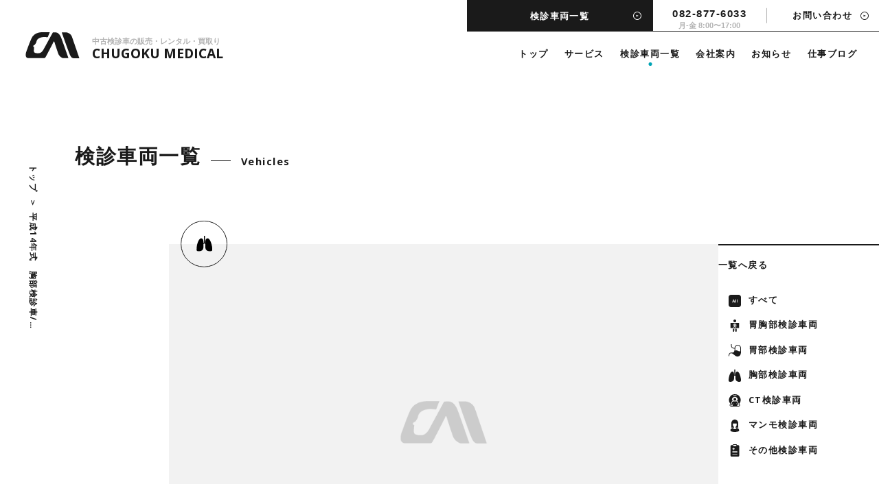

--- FILE ---
content_type: text/html; charset=UTF-8
request_url: https://www.chugoku-mdc.com/vehicles/vehicles-1429/
body_size: 14611
content:
<!doctype html>
<html lang="ja">
<head prefix="og: https://ogp.me/ns# fb: https://ogp.me/ns/fb# article: https://ogp.me/ns/article#">
	
<!-- Google Tag Manager -->
<script>(function(w,d,s,l,i){w[l]=w[l]||[];w[l].push({'gtm.start':
new Date().getTime(),event:'gtm.js'});var f=d.getElementsByTagName(s)[0],
j=d.createElement(s),dl=l!='dataLayer'?'&l='+l:'';j.async=true;j.src=
'https://www.googletagmanager.com/gtm.js?id='+i+dl;f.parentNode.insertBefore(j,f);
})(window,document,'script','dataLayer','GTM-NG48JPL');</script>
<!-- End Google Tag Manager -->

<meta charset="utf-8">
<meta name="viewport" content="width=device-width,initial-scale=1.0,minimum-scale=1.0">
<meta name="format-detection" content="telephone=no,address=no,email=no">
<meta http-equiv="X-UA-Compatible" content="IE=edge">

<title>平成14年式　胸部検診車/ky-0062 | 中国メディカル</title>
<meta name='robots' content='max-image-preview:large' />
<link rel="alternate" title="oEmbed (JSON)" type="application/json+oembed" href="https://www.chugoku-mdc.com/wp-json/oembed/1.0/embed?url=https%3A%2F%2Fwww.chugoku-mdc.com%2Fvehicles%2Fvehicles-1429%2F" />
<link rel="alternate" title="oEmbed (XML)" type="text/xml+oembed" href="https://www.chugoku-mdc.com/wp-json/oembed/1.0/embed?url=https%3A%2F%2Fwww.chugoku-mdc.com%2Fvehicles%2Fvehicles-1429%2F&#038;format=xml" />
<style id='wp-img-auto-sizes-contain-inline-css' type='text/css'>
img:is([sizes=auto i],[sizes^="auto," i]){contain-intrinsic-size:3000px 1500px}
/*# sourceURL=wp-img-auto-sizes-contain-inline-css */
</style>
<style id='wp-emoji-styles-inline-css' type='text/css'>

	img.wp-smiley, img.emoji {
		display: inline !important;
		border: none !important;
		box-shadow: none !important;
		height: 1em !important;
		width: 1em !important;
		margin: 0 0.07em !important;
		vertical-align: -0.1em !important;
		background: none !important;
		padding: 0 !important;
	}
/*# sourceURL=wp-emoji-styles-inline-css */
</style>
<style id='wp-block-library-inline-css' type='text/css'>
:root{--wp-block-synced-color:#7a00df;--wp-block-synced-color--rgb:122,0,223;--wp-bound-block-color:var(--wp-block-synced-color);--wp-editor-canvas-background:#ddd;--wp-admin-theme-color:#007cba;--wp-admin-theme-color--rgb:0,124,186;--wp-admin-theme-color-darker-10:#006ba1;--wp-admin-theme-color-darker-10--rgb:0,107,160.5;--wp-admin-theme-color-darker-20:#005a87;--wp-admin-theme-color-darker-20--rgb:0,90,135;--wp-admin-border-width-focus:2px}@media (min-resolution:192dpi){:root{--wp-admin-border-width-focus:1.5px}}.wp-element-button{cursor:pointer}:root .has-very-light-gray-background-color{background-color:#eee}:root .has-very-dark-gray-background-color{background-color:#313131}:root .has-very-light-gray-color{color:#eee}:root .has-very-dark-gray-color{color:#313131}:root .has-vivid-green-cyan-to-vivid-cyan-blue-gradient-background{background:linear-gradient(135deg,#00d084,#0693e3)}:root .has-purple-crush-gradient-background{background:linear-gradient(135deg,#34e2e4,#4721fb 50%,#ab1dfe)}:root .has-hazy-dawn-gradient-background{background:linear-gradient(135deg,#faaca8,#dad0ec)}:root .has-subdued-olive-gradient-background{background:linear-gradient(135deg,#fafae1,#67a671)}:root .has-atomic-cream-gradient-background{background:linear-gradient(135deg,#fdd79a,#004a59)}:root .has-nightshade-gradient-background{background:linear-gradient(135deg,#330968,#31cdcf)}:root .has-midnight-gradient-background{background:linear-gradient(135deg,#020381,#2874fc)}:root{--wp--preset--font-size--normal:16px;--wp--preset--font-size--huge:42px}.has-regular-font-size{font-size:1em}.has-larger-font-size{font-size:2.625em}.has-normal-font-size{font-size:var(--wp--preset--font-size--normal)}.has-huge-font-size{font-size:var(--wp--preset--font-size--huge)}.has-text-align-center{text-align:center}.has-text-align-left{text-align:left}.has-text-align-right{text-align:right}.has-fit-text{white-space:nowrap!important}#end-resizable-editor-section{display:none}.aligncenter{clear:both}.items-justified-left{justify-content:flex-start}.items-justified-center{justify-content:center}.items-justified-right{justify-content:flex-end}.items-justified-space-between{justify-content:space-between}.screen-reader-text{border:0;clip-path:inset(50%);height:1px;margin:-1px;overflow:hidden;padding:0;position:absolute;width:1px;word-wrap:normal!important}.screen-reader-text:focus{background-color:#ddd;clip-path:none;color:#444;display:block;font-size:1em;height:auto;left:5px;line-height:normal;padding:15px 23px 14px;text-decoration:none;top:5px;width:auto;z-index:100000}html :where(.has-border-color){border-style:solid}html :where([style*=border-top-color]){border-top-style:solid}html :where([style*=border-right-color]){border-right-style:solid}html :where([style*=border-bottom-color]){border-bottom-style:solid}html :where([style*=border-left-color]){border-left-style:solid}html :where([style*=border-width]){border-style:solid}html :where([style*=border-top-width]){border-top-style:solid}html :where([style*=border-right-width]){border-right-style:solid}html :where([style*=border-bottom-width]){border-bottom-style:solid}html :where([style*=border-left-width]){border-left-style:solid}html :where(img[class*=wp-image-]){height:auto;max-width:100%}:where(figure){margin:0 0 1em}html :where(.is-position-sticky){--wp-admin--admin-bar--position-offset:var(--wp-admin--admin-bar--height,0px)}@media screen and (max-width:600px){html :where(.is-position-sticky){--wp-admin--admin-bar--position-offset:0px}}

/*# sourceURL=wp-block-library-inline-css */
</style><style id='global-styles-inline-css' type='text/css'>
:root{--wp--preset--aspect-ratio--square: 1;--wp--preset--aspect-ratio--4-3: 4/3;--wp--preset--aspect-ratio--3-4: 3/4;--wp--preset--aspect-ratio--3-2: 3/2;--wp--preset--aspect-ratio--2-3: 2/3;--wp--preset--aspect-ratio--16-9: 16/9;--wp--preset--aspect-ratio--9-16: 9/16;--wp--preset--color--black: #000000;--wp--preset--color--cyan-bluish-gray: #abb8c3;--wp--preset--color--white: #ffffff;--wp--preset--color--pale-pink: #f78da7;--wp--preset--color--vivid-red: #cf2e2e;--wp--preset--color--luminous-vivid-orange: #ff6900;--wp--preset--color--luminous-vivid-amber: #fcb900;--wp--preset--color--light-green-cyan: #7bdcb5;--wp--preset--color--vivid-green-cyan: #00d084;--wp--preset--color--pale-cyan-blue: #8ed1fc;--wp--preset--color--vivid-cyan-blue: #0693e3;--wp--preset--color--vivid-purple: #9b51e0;--wp--preset--gradient--vivid-cyan-blue-to-vivid-purple: linear-gradient(135deg,rgb(6,147,227) 0%,rgb(155,81,224) 100%);--wp--preset--gradient--light-green-cyan-to-vivid-green-cyan: linear-gradient(135deg,rgb(122,220,180) 0%,rgb(0,208,130) 100%);--wp--preset--gradient--luminous-vivid-amber-to-luminous-vivid-orange: linear-gradient(135deg,rgb(252,185,0) 0%,rgb(255,105,0) 100%);--wp--preset--gradient--luminous-vivid-orange-to-vivid-red: linear-gradient(135deg,rgb(255,105,0) 0%,rgb(207,46,46) 100%);--wp--preset--gradient--very-light-gray-to-cyan-bluish-gray: linear-gradient(135deg,rgb(238,238,238) 0%,rgb(169,184,195) 100%);--wp--preset--gradient--cool-to-warm-spectrum: linear-gradient(135deg,rgb(74,234,220) 0%,rgb(151,120,209) 20%,rgb(207,42,186) 40%,rgb(238,44,130) 60%,rgb(251,105,98) 80%,rgb(254,248,76) 100%);--wp--preset--gradient--blush-light-purple: linear-gradient(135deg,rgb(255,206,236) 0%,rgb(152,150,240) 100%);--wp--preset--gradient--blush-bordeaux: linear-gradient(135deg,rgb(254,205,165) 0%,rgb(254,45,45) 50%,rgb(107,0,62) 100%);--wp--preset--gradient--luminous-dusk: linear-gradient(135deg,rgb(255,203,112) 0%,rgb(199,81,192) 50%,rgb(65,88,208) 100%);--wp--preset--gradient--pale-ocean: linear-gradient(135deg,rgb(255,245,203) 0%,rgb(182,227,212) 50%,rgb(51,167,181) 100%);--wp--preset--gradient--electric-grass: linear-gradient(135deg,rgb(202,248,128) 0%,rgb(113,206,126) 100%);--wp--preset--gradient--midnight: linear-gradient(135deg,rgb(2,3,129) 0%,rgb(40,116,252) 100%);--wp--preset--font-size--small: 13px;--wp--preset--font-size--medium: 20px;--wp--preset--font-size--large: 36px;--wp--preset--font-size--x-large: 42px;--wp--preset--spacing--20: 0.44rem;--wp--preset--spacing--30: 0.67rem;--wp--preset--spacing--40: 1rem;--wp--preset--spacing--50: 1.5rem;--wp--preset--spacing--60: 2.25rem;--wp--preset--spacing--70: 3.38rem;--wp--preset--spacing--80: 5.06rem;--wp--preset--shadow--natural: 6px 6px 9px rgba(0, 0, 0, 0.2);--wp--preset--shadow--deep: 12px 12px 50px rgba(0, 0, 0, 0.4);--wp--preset--shadow--sharp: 6px 6px 0px rgba(0, 0, 0, 0.2);--wp--preset--shadow--outlined: 6px 6px 0px -3px rgb(255, 255, 255), 6px 6px rgb(0, 0, 0);--wp--preset--shadow--crisp: 6px 6px 0px rgb(0, 0, 0);}:where(.is-layout-flex){gap: 0.5em;}:where(.is-layout-grid){gap: 0.5em;}body .is-layout-flex{display: flex;}.is-layout-flex{flex-wrap: wrap;align-items: center;}.is-layout-flex > :is(*, div){margin: 0;}body .is-layout-grid{display: grid;}.is-layout-grid > :is(*, div){margin: 0;}:where(.wp-block-columns.is-layout-flex){gap: 2em;}:where(.wp-block-columns.is-layout-grid){gap: 2em;}:where(.wp-block-post-template.is-layout-flex){gap: 1.25em;}:where(.wp-block-post-template.is-layout-grid){gap: 1.25em;}.has-black-color{color: var(--wp--preset--color--black) !important;}.has-cyan-bluish-gray-color{color: var(--wp--preset--color--cyan-bluish-gray) !important;}.has-white-color{color: var(--wp--preset--color--white) !important;}.has-pale-pink-color{color: var(--wp--preset--color--pale-pink) !important;}.has-vivid-red-color{color: var(--wp--preset--color--vivid-red) !important;}.has-luminous-vivid-orange-color{color: var(--wp--preset--color--luminous-vivid-orange) !important;}.has-luminous-vivid-amber-color{color: var(--wp--preset--color--luminous-vivid-amber) !important;}.has-light-green-cyan-color{color: var(--wp--preset--color--light-green-cyan) !important;}.has-vivid-green-cyan-color{color: var(--wp--preset--color--vivid-green-cyan) !important;}.has-pale-cyan-blue-color{color: var(--wp--preset--color--pale-cyan-blue) !important;}.has-vivid-cyan-blue-color{color: var(--wp--preset--color--vivid-cyan-blue) !important;}.has-vivid-purple-color{color: var(--wp--preset--color--vivid-purple) !important;}.has-black-background-color{background-color: var(--wp--preset--color--black) !important;}.has-cyan-bluish-gray-background-color{background-color: var(--wp--preset--color--cyan-bluish-gray) !important;}.has-white-background-color{background-color: var(--wp--preset--color--white) !important;}.has-pale-pink-background-color{background-color: var(--wp--preset--color--pale-pink) !important;}.has-vivid-red-background-color{background-color: var(--wp--preset--color--vivid-red) !important;}.has-luminous-vivid-orange-background-color{background-color: var(--wp--preset--color--luminous-vivid-orange) !important;}.has-luminous-vivid-amber-background-color{background-color: var(--wp--preset--color--luminous-vivid-amber) !important;}.has-light-green-cyan-background-color{background-color: var(--wp--preset--color--light-green-cyan) !important;}.has-vivid-green-cyan-background-color{background-color: var(--wp--preset--color--vivid-green-cyan) !important;}.has-pale-cyan-blue-background-color{background-color: var(--wp--preset--color--pale-cyan-blue) !important;}.has-vivid-cyan-blue-background-color{background-color: var(--wp--preset--color--vivid-cyan-blue) !important;}.has-vivid-purple-background-color{background-color: var(--wp--preset--color--vivid-purple) !important;}.has-black-border-color{border-color: var(--wp--preset--color--black) !important;}.has-cyan-bluish-gray-border-color{border-color: var(--wp--preset--color--cyan-bluish-gray) !important;}.has-white-border-color{border-color: var(--wp--preset--color--white) !important;}.has-pale-pink-border-color{border-color: var(--wp--preset--color--pale-pink) !important;}.has-vivid-red-border-color{border-color: var(--wp--preset--color--vivid-red) !important;}.has-luminous-vivid-orange-border-color{border-color: var(--wp--preset--color--luminous-vivid-orange) !important;}.has-luminous-vivid-amber-border-color{border-color: var(--wp--preset--color--luminous-vivid-amber) !important;}.has-light-green-cyan-border-color{border-color: var(--wp--preset--color--light-green-cyan) !important;}.has-vivid-green-cyan-border-color{border-color: var(--wp--preset--color--vivid-green-cyan) !important;}.has-pale-cyan-blue-border-color{border-color: var(--wp--preset--color--pale-cyan-blue) !important;}.has-vivid-cyan-blue-border-color{border-color: var(--wp--preset--color--vivid-cyan-blue) !important;}.has-vivid-purple-border-color{border-color: var(--wp--preset--color--vivid-purple) !important;}.has-vivid-cyan-blue-to-vivid-purple-gradient-background{background: var(--wp--preset--gradient--vivid-cyan-blue-to-vivid-purple) !important;}.has-light-green-cyan-to-vivid-green-cyan-gradient-background{background: var(--wp--preset--gradient--light-green-cyan-to-vivid-green-cyan) !important;}.has-luminous-vivid-amber-to-luminous-vivid-orange-gradient-background{background: var(--wp--preset--gradient--luminous-vivid-amber-to-luminous-vivid-orange) !important;}.has-luminous-vivid-orange-to-vivid-red-gradient-background{background: var(--wp--preset--gradient--luminous-vivid-orange-to-vivid-red) !important;}.has-very-light-gray-to-cyan-bluish-gray-gradient-background{background: var(--wp--preset--gradient--very-light-gray-to-cyan-bluish-gray) !important;}.has-cool-to-warm-spectrum-gradient-background{background: var(--wp--preset--gradient--cool-to-warm-spectrum) !important;}.has-blush-light-purple-gradient-background{background: var(--wp--preset--gradient--blush-light-purple) !important;}.has-blush-bordeaux-gradient-background{background: var(--wp--preset--gradient--blush-bordeaux) !important;}.has-luminous-dusk-gradient-background{background: var(--wp--preset--gradient--luminous-dusk) !important;}.has-pale-ocean-gradient-background{background: var(--wp--preset--gradient--pale-ocean) !important;}.has-electric-grass-gradient-background{background: var(--wp--preset--gradient--electric-grass) !important;}.has-midnight-gradient-background{background: var(--wp--preset--gradient--midnight) !important;}.has-small-font-size{font-size: var(--wp--preset--font-size--small) !important;}.has-medium-font-size{font-size: var(--wp--preset--font-size--medium) !important;}.has-large-font-size{font-size: var(--wp--preset--font-size--large) !important;}.has-x-large-font-size{font-size: var(--wp--preset--font-size--x-large) !important;}
/*# sourceURL=global-styles-inline-css */
</style>

<style id='classic-theme-styles-inline-css' type='text/css'>
/*! This file is auto-generated */
.wp-block-button__link{color:#fff;background-color:#32373c;border-radius:9999px;box-shadow:none;text-decoration:none;padding:calc(.667em + 2px) calc(1.333em + 2px);font-size:1.125em}.wp-block-file__button{background:#32373c;color:#fff;text-decoration:none}
/*# sourceURL=/wp-includes/css/classic-themes.min.css */
</style>
<link rel="https://api.w.org/" href="https://www.chugoku-mdc.com/wp-json/" /><link rel="alternate" title="JSON" type="application/json" href="https://www.chugoku-mdc.com/wp-json/wp/v2/vehicles/1429" /><link rel="EditURI" type="application/rsd+xml" title="RSD" href="https://www.chugoku-mdc.com/cmdcwp/xmlrpc.php?rsd" />
<meta name="generator" content="WordPress 6.9" />
<link rel="canonical" href="https://www.chugoku-mdc.com/vehicles/vehicles-1429/" />
<link rel='shortlink' href='https://www.chugoku-mdc.com/?p=1429' />
	
<meta name="description" content="">

<!-- ogp -->	
<meta property="og:type" content="article">
<meta property="og:title" content="平成14年式　胸部検診車/ky-0062">
<meta property="og:description" content="">
<meta property="og:url" content="https://www.chugoku-mdc.com/vehicles/vehicles-1429/">
<meta property="og:image" content="https://www.chugoku-mdc.com/library/img/common/ogimage.jpg">
<meta property="og:site_name" content="中国メディカル">
<meta property="og:locale" content="ja_JP">
<!-- ogp -->

<link rel="preconnect" href="https://fonts.googleapis.com">
<link rel="preconnect" href="https://fonts.gstatic.com" crossorigin>
<link href="https://fonts.googleapis.com/css2?family=Open+Sans:ital,wght@0,400;0,500;0,700;1,400;1,500;1,700&display=swap" rel="stylesheet">
<link rel="icon" type="image/x-icon" href="/library/img/common/favicon.ico">
<link rel="apple-touch-icon" sizes="180x180" href="/library/img/common/apple-touch-icon.png">
<link rel="stylesheet" href="/library/slick/slick.css">
<link rel="stylesheet" href="/library/slick/slick-theme.css">
<link rel="stylesheet" href="/library/css/fancybox.css">
<link rel="stylesheet" href="/library/css/style.css">
<script src="/library/js/jquery-3.6.1.min.js"></script>
<script>
$('head').append(
  '<style type="text/css">.is-hide{opacity:0; visibility:hidden;}</style>'
);
</script>
</head>

<body class="vehicles-template-default single single-vehicles postid-1429 wp-theme-cmdc vehicles">
<!-- Google Tag Manager (noscript) -->
<noscript><iframe src="https://www.googletagmanager.com/ns.html?id=GTM-NG48JPL"
height="0" width="0" style="display:none;visibility:hidden"></iframe></noscript>
<!-- End Google Tag Manager (noscript) -->


<svg version="1.1" xmlns="http://www.w3.org/2000/svg" xmlns:xlink="http://www.w3.org/1999/xlink" style="position: absolute; width: 0; height: 0; overflow: hidden;">
    <defs>
    <symbol id="logomark" viewBox="0 0 81.375 40">
        <path class="st0" d="M33.443 7.691 36.47 0H25.181c-4.334 0-12.84 1.148-16.523 9.654-3.761 8.67-6.215 16.112-7.523 19.466-1.062 2.781-2.943 10.633 3.109 10.633h22.819c1.962 0 2.292-.244 3.354-2.044 1.063-1.799 11.369-21.757 11.698-22.822.326-1.062 1.062-1.143 1.471.247.328 1.307 5.072 16.113 6.217 18.812 1.228 2.863 5.153 5.89 7.279 5.89h7.771s-8.67-25.194-10.798-30.674C51.929 3.682 49.231.247 44.896.247c-3.191 0-3.764.164-3.764.164S29.19 22.414 27.226 26.175c-1.963 3.763-4.825 6.053-7.115 6.053-2.291 0-7.443.491-7.689-2.861-.164-3.192.328-6.463.328-6.463s-1.065-.571-1.391-1.228c-.326-.734 1.062-1.961 1.799-2.126.736-.163 2.699-3.188 3.027-4.662.326-1.39.9-4.662 5.725-6.461 4.826-1.801 9.406-.736 11.533-.736z"/><path class="st0" d="M54.709.329s10.06 29.039 12.024 33.454C68.697 38.282 69.76 40 73.687 40h7.688S71.886 11.863 70.087 6.873C68.286 1.882 63.052.165 60.681.165c-1.799 0-5.808 0-5.972.164z"/>
    </symbol>
    <symbol id="icon-arrow" viewBox="0 0 16 16">
        <path d="M8 1.333c3.676 0 6.667 2.991 6.667 6.667S11.676 14.667 8 14.667 1.333 11.676 1.333 8 4.324 1.333 8 1.333M8 0a8 8 0 1 0 0 16A8 8 0 0 0 8 0z"/><path d="M6.083 6.297v3.375l4.5-1.688z"/>
    </symbol>
    <symbol id="icon-arrow-l" viewBox="0 0 48 48">
        <path d="M24 1c12.682 0 23 10.318 23 23S36.682 47 24 47 1 36.682 1 24 11.318 1 24 1m0-1C10.745 0 0 10.745 0 24s10.745 24 24 24 24-10.745 24-24S37.255 0 24 0z"/><path d="M21 20.952v6l8-3z"/>
    </symbol>
    <symbol id="icon-arrow02" viewBox="0 0 16 16">
        <path d="M2 4v1.799l7.203 2.702L2 11.202v1.799l12-4.5z"/>
    </symbol>
    <symbol id="icon-mw" viewBox="0 0 16 16">
        <path d="M11.417 14.389H2.083V5.056h9.333v9.333zm-8-1.333h6.667V6.389H3.417v6.667z"/><path d="M14.083 11.723H12.75v-8h-8V2.389h9.333z"/>
    </symbol>
    <symbol id="icon-mail" viewBox="0 0 16 16">
        <path d="M2 2h12c.367 0 .665.3.665.668v10.665A.666.666 0 0 1 14 14H2a.667.667 0 0 1-.665-.668V2.668C1.335 2.3 1.634 2 2 2zm11.335 2.825L8.05 9.558 2.665 4.811v7.857h10.67V4.825zM3.009 3.332 8.04 7.774l4.963-4.442H3.009z"/>
    </symbol>
    <symbol id="icon-all" viewBox="0 0 16 16">
        <path d="m6.577 7.33-.086-.285a4.541 4.541 0 0 1-.069-.251c-.017.072-.041.16-.071.265l-.087.298-.06.2-.274.886h.992l-.276-.886-.069-.227z"/><path d="M13 0H3C1.35 0 0 1.35 0 3v10c0 1.65 1.35 3 3 3h10c1.65 0 3-1.35 3-3V3c0-1.65-1.35-3-3-3zM7.391 10.026l-.276-.906H5.727l-.276.906h-.87l1.344-3.823h.987l1.349 3.823h-.87zm2.29 0h-.794V5.974h.794v4.052zm1.738 0h-.794V5.974h.794v4.052z"/>
    </symbol>
    <symbol id="icon-thoracic-stomach" viewBox="0 0 16 16">
        <path d="M9.8 1.801a1.8 1.8 0 1 1-3.599 0 1.8 1.8 0 0 1 3.599 0zM10.399 12H8.505l.298 3.273a.799.799 0 0 0 1.595-.074V12zm-2.905 0H5.601v3.199a.799.799 0 0 0 1.595.074L7.494 12zm5.288-8h.036-.036zM3.181 4h.036-.036z"/><path d="M13.199 4.4H2.8a.4.4 0 0 0-.401.4v6c0 .22.181.399.401.399h10.399a.4.4 0 0 0 .4-.399v-6a.4.4 0 0 0-.4-.4zm-2.8 4.199-.297.268-.003-.003-.017-.019a3.077 3.077 0 0 0-.377-.318c-.258-.181-.566-.327-.865-.327h-.441v.856c.28.075.547.216.76.371.162.118.312.257.426.409.107.141.215.339.215.563H9v.008h-.002a.271.271 0 0 0-.054-.092 1.176 1.176 0 0 0-.255-.241c-.229-.169-.491-.269-.676-.274-.218.018-.491.13-.715.29a1.158 1.158 0 0 0-.248.231c-.038.051-.047.08-.05.086v.001V10.399h-.8c0-.222.103-.417.211-.56.112-.149.26-.284.42-.399.219-.155.488-.294.77-.373V8.2h-.322c-.241 0-.578.146-.902.343a4.795 4.795 0 0 0-.486.335l-.028.024-.007.004v.001l-.255-.308-.258-.307h.002v-.001l.003-.002.01-.009a.387.387 0 0 1 .036-.028c.031-.024.074-.059.129-.098.108-.08.261-.188.438-.296.337-.204.839-.459 1.318-.459H7.6V6.6h-.201c-.227 0-.522.08-.787.176a5.084 5.084 0 0 0-.316.127l-.09.041a.32.32 0 0 0-.022.012l-.005.001L6 6.6l-.179-.358.002-.001h.002l.008-.005.031-.014a4.889 4.889 0 0 1 .474-.197c.285-.104.689-.225 1.061-.225h.202v-.6h.798l.001.6h.3a2.8 2.8 0 0 1 1.068.231 3.367 3.367 0 0 1 .414.211c.011.007.02.012.027.018l.008.005.002.001.002.001h.001L10 6.6l-.222.333-.002-.001-.013-.009-.063-.037a2.215 2.215 0 0 0-.244-.117A2 2 0 0 0 8.7 6.6h-.301v.799h.441c.54 0 1.012.254 1.325.473a3.47 3.47 0 0 1 .489.414c.013.013.023.023.029.031l.01.009.002.003.001.001c0 .001.001.001-.297.269z"/>
    </symbol>
    <symbol id="icon-stomach" viewBox="0 0 16 16">
        <path d="M4.762 4.033c.525.572 1.411.817 3.034.852.092-1.227.565-2.193 1.264-2.87.776-.754 1.807-1.126 2.83-1.126s2.052.372 2.83 1.126c.781.758 1.28 1.878 1.28 3.319v4.889c0 1.37-.228 2.8-.918 3.903C14.371 15.258 13.197 16 11.441 16c-1.795 0-3.045-1.066-4.189-2.053l-.05-.042c-1.15-.994-2.223-1.919-3.749-2.127-.748.006-1.251.234-1.604.547-.364.325-.6.771-.747 1.25a5.3 5.3 0 0 0-.21 1.335 6.264 6.264 0 0 0 .009.565c.002.013.002.023.004.029v.006l-.442.045-.443.045v-.002l-.001-.003v-.012a6.1 6.1 0 0 1-.014-.702c.015-.42.072-.99.249-1.567.175-.576.48-1.186 1.005-1.653.533-.475 1.262-.772 2.222-.772.224 0 .434.005.637.011.376.008.722.016 1.071-.01.514-.038.937-.15 1.287-.412.668-.502 1.25-1.7 1.3-4.704-1.652-.035-2.88-.28-3.668-1.14-.428-.467-.693-1.077-.853-1.834-.158-.753-.219-1.678-.219-2.8h.889c0 1.1.06 1.953.199 2.616.141.662.353 1.106.638 1.417zM15.11 8.996V5.334c0-1.226-.418-2.106-1.01-2.681a3.165 3.165 0 0 0-2.21-.875c-.811 0-1.613.295-2.211.875-.592.575-1.011 1.455-1.011 2.681 0 1.231-.078 2.24-.232 3.064 1.483-.802 2.608-.23 3.668.308.981.497 1.906.967 3.006.29z"/>
    </symbol>
    <symbol id="icon-chest" viewBox="0 0 16 16">
        <path d="M4.683 2.665c2.601.002 2.361 3.538 2.361 4.953-.002 1.806.441 5.45-.952 6.837-1.42 1.413-4.257 2.12-5.675.939-1.415-1.181.958-12.733 4.266-12.729z"/><path d="M11.324 2.67c-2.599-.003-2.366 3.535-2.366 4.95-.002 1.805-.452 5.449.939 6.838 1.417 1.417 4.253 2.126 5.672.948 1.419-1.177-.935-12.734-4.245-12.736z"/><path d="m7.562 0 .444.002h.444l-.005 6.442c0 .934-.417 1.469-.887 1.743a1.934 1.934 0 0 1-.797.25c-.024.002-.045.004-.062.004h-.031v-.889h-.004.024c.023-.003.059-.007.103-.016a.99.99 0 0 0 .319-.118c.194-.113.446-.354.446-.976L7.562 0z"/><path d="M8.45.002h-.444L7.562 0l-.005 6.442c0 .934.415 1.471.885 1.745a1.893 1.893 0 0 0 .858.255l.021.002h.01s.002 0 .002-.445v-.444h.006-.002l-.025-.001c-.023-.002-.057-.008-.103-.016a.989.989 0 0 1-.317-.118c-.197-.113-.447-.356-.447-.976L8.45.002z"/>
    </symbol>
    <symbol id="icon-ct" viewBox="0 0 16 16">
        <path d="M8.056 8.444a1.778 1.778 0 1 0-.001-3.555 1.778 1.778 0 0 0 .001 3.555z"/><path d="M14.014 12.202A7.555 7.555 0 0 0 8.056.001a7.555 7.555 0 0 0-5.959 12.201l-.561 1.328A1.778 1.778 0 0 0 3.174 16h9.764a1.778 1.778 0 0 0 1.637-2.469l-.561-1.329zM8.12 1.263c.774.005 1.54.163 2.253.465l-.347.818a5.024 5.024 0 0 0-1.912-.395 5.04 5.04 0 0 0-1.918.369l-.335-.825a5.944 5.944 0 0 1 2.259-.432zm4.818 13.847h-1.949l-.711-3.555h.26l.885 2.656a.666.666 0 0 0 1.265-.422l-1.13-3.394a1.558 1.558 0 0 0-1.476-1.062H6.029c-.67 0-1.264.429-1.476 1.062l-1.13 3.394a.664.664 0 0 0 .42.842.665.665 0 0 0 .844-.42l.885-2.656h.261l-.71 3.555H3.174a.888.888 0 0 1-.819-1.234l2.101-4.973a.886.886 0 0 1 .819-.543h.72a2.672 2.672 0 0 1-.482-.889h-.239c-.339 0-.665.097-.941.269a3.788 3.788 0 1 1 7.535-.582c0 .207-.017.411-.048.609a1.771 1.771 0 0 0-.982-.297H10.6a2.667 2.667 0 0 1-.483.889h.722c.356 0 .679.213.818.543l2.1 4.973a.89.89 0 0 1-.819 1.235z"/>
    </symbol>
    <symbol id="icon-mammo" viewBox="0 0 16 16">
        <path d="M13.339 12.739c-.3-.581-.771-.958-1.233-1.215-.463-.258-.927-.405-1.232-.52a4.174 4.174 0 0 1-.766-.375 1.866 1.866 0 0 1-.156-.115h2.686l-.084-.365c-.113-.495-.149-1.008-.149-1.625 0-.927.082-2.085.082-3.724.002-1.665-.658-2.887-1.552-3.665C10.041.355 8.932.001 7.997 0c-.936.002-2.043.355-2.938 1.135-.894.779-1.554 2.001-1.552 3.664v.002c0 1.641.081 2.799.081 3.726 0 .619-.035 1.131-.148 1.625l-.083.364H6.036c-.08.067-.183.14-.298.203-.206.12-.441.224-.613.284-.417.148-1.103.354-1.699.816a2.751 2.751 0 0 0-.774.917c-.2.386-.318.858-.318 1.417 0 .117.005.236.016.359a.456.456 0 0 0 .08.219.959.959 0 0 0 .269.25c.189.125.444.243.768.358.968.346 2.559.658 4.53.659 1.602 0 2.954-.207 3.923-.47a6.03 6.03 0 0 0 1.158-.422c.143-.073.259-.147.356-.231a.676.676 0 0 0 .13-.146.45.45 0 0 0 .08-.219c.011-.123.016-.243.016-.357 0-.558-.12-1.028-.321-1.414zm-7.146-1.6c.142-.093.273-.194.383-.312a.93.93 0 0 0 .143-.202.595.595 0 0 0 .067-.267V9.333l-.078-.086c-.16-.177-.393-.401-.606-.692a2.53 2.53 0 0 1-.47-1.025V5.119h4.73V7.53c-.074.398-.26.739-.471 1.025-.213.291-.445.515-.606.693l-.077.085V10.358c0 .097.027.186.064.261.066.133.16.234.266.326a2.9 2.9 0 0 0 .548.36c.09.046.181.089.271.129-.02.027-.04.051-.062.078a2.451 2.451 0 0 1-.835.594 3.538 3.538 0 0 1-1.463.293c-.793 0-1.391-.216-1.81-.479a2.256 2.256 0 0 1-.488-.408 1.026 1.026 0 0 1-.061-.077c.183-.081.377-.181.555-.296z"/>
    </symbol>
    <symbol id="icon-other" viewBox="0 0 16 16">
        <path d="M12.506 1.2h-1.599a1.2 1.2 0 0 0-1.2-1.199H6.506A1.2 1.2 0 0 0 5.307 1.2h-1.6c-.662 0-1.2.539-1.2 1.201v12.4A1.2 1.2 0 0 0 3.707 16h8.799c.663 0 1.201-.538 1.201-1.199V2.4c0-.662-.538-1.2-1.201-1.2zm-6.399 0a.4.4 0 0 1 .399-.399h3.201a.4.4 0 0 1 .4.399V2a.4.4 0 0 1-.4.4H6.506a.4.4 0 0 1-.399-.4v-.8zM4.908 5.6h1.2V4.4h.8v1.2h1.2v.8h-1.2v1.2h-.8V6.4h-1.2v-.8zm5.999 8h-5.6a.399.399 0 0 1 0-.799h5.6a.399.399 0 1 1 0 .799zm0-2h-5.6a.399.399 0 0 1 0-.799h5.6a.399.399 0 1 1 0 .799zm0-2h-5.6a.399.399 0 0 1 0-.799h5.6a.399.399 0 1 1 0 .799z"/>
    </symbol>
    </defs>
</svg>
<div id="wrapper" class="l-wrapper is-hide">
        <header class="l-header">
            <h1 class="l-header__ttl">
                <a href="https://www.chugoku-mdc.com/" class="l-header__ttl-link">
                    <svg class="l-header__ttl-logo">
                        <use xlink:href="#logomark" />
                    </svg>
                    <div class="l-header__ttl-text">
                        <span class="l-header__ttl-read">中古検診車の販売・レンタル・買取り</span>
                        <span class="l-header__ttl-name">CHUGOKU MEDICAL</span>
                    </div>
                </a>
            </h1>
            <button class="js-gnav-btn l-gnav-btn u-sp-only">
                <span class="l-gnav-btn__line"></span>
                <span class="l-gnav-btn__line"></span>
                <span class="l-gnav-btn__line"></span>
            </button>
            <div class="l-header-nav">
                <nav class="l-subnav">
                    <ul class="l-subnav__list">
                        <li class="l-subnav__vehicles">
                            <a href="https://www.chugoku-mdc.com/vehicles/" class="l-subnav__vehicles-btn c-btn -black">
                                <span>検診車両一覧</span>
                                <svg>
                                    <use xlink:href="#icon-arrow" />
                                </svg>
                            </a>
                        </li>
                        <li class="l-subnav__contact c-sep">
                            <a href="tel:0828776033" class="l-subnav__contact-tel c-sep-btn -tel">
                                <span class="l-subnav__contact-num">082-877-6033</span>
                                <span class="l-subnav__contact-hour">月-金 8:00〜17:00</span>
                            </a>
                            <a href="https://www.chugoku-mdc.com/contact/" class="l-subnav__contact-web c-sep-btn">
                                <span class="u-pc-only">お問い合わせ</span>
                                <svg class="u-pc-only">
                                    <use xlink:href="#icon-arrow" />
                                </svg>
                                <svg class="u-sp-only">
                                    <use xlink:href="#icon-mail" />
                                </svg>
                            </a>
                        </li>
                    </ul>
                </nav>
                <nav class="js-gnav l-gnav">
                    <ul class="l-gnav__list">
                        <li class="l-gnav__item -home"><a href="https://www.chugoku-mdc.com/" class="l-gnav__link">トップ</a></li>
                        <li class="l-gnav__item -service"><a href="https://www.chugoku-mdc.com/service/" class="l-gnav__link">サービス</a></li>
                        <li class="l-gnav__item -contact"><a href="https://www.chugoku-mdc.com/vehicles/" class="l-gnav__link is-current">検診車両一覧</a></li>
                        <li class="l-gnav__item -company"><a href="https://www.chugoku-mdc.com/company/" class="l-gnav__link">会社案内</a></li>
                        <li class="l-gnav__item -news"><a href="https://www.chugoku-mdc.com/news/" class="l-gnav__link">お知らせ</a></li>
                        <li class="l-gnav__item -blog"><a href="https://www.chugoku-mdc.com/blog/" class="l-gnav__link">仕事ブログ</a></li>
                        <li class="l-gnav__item -contact u-sp-only"><a href="https://www.chugoku-mdc.com/contact/" class="l-gnav__link">お問い合わせ</a></li>
                    </ul>
                    <div class="l-gnav__contact u-sp-only">
                        <a href="tel:0828776033" class="l-gnav__contact-tel">
                            <span class="l-gnav__contact-num">082-877-6033</span>
                            <span class="l-gnav__contact-hour">月-金 8:00〜17:00</span>
                        </a>
                        <a href="https://www.chugoku-mdc.com/contact/" class="l-gnav__contact-web c-btn -white">
                            <span>Webからのお問い合わせ</span>
                            <svg>
                                <use xlink:href="#icon-arrow" />
                            </svg>
                        </a>
                    </div>
                </nav>
            </div>
        </header>
        <main class="l-main">
			            <div class="l-breadcrumb u-pc-only">
                <ol class="l-breadcrumb__list">
					<li class="l-breadcrumb__item"><a href="https://www.chugoku-mdc.com" class="l-breadcrumb__item-link">トップ</a></li><li class="l-breadcrumb__item">平成14年式　胸部検診車/ky-0062</li>                </ol>
            </div>
			
<div class="l-container">
                <div class="c-head01">
                    <div class="c-head01__inner">
                        <h1 class="c-ttl-parent">
                            <span class="c-ttl-parent__ja">検診車両一覧</span>
                            <span class="c-ttl-parent__en">Vehicles</span>
                        </h1>
                    </div>
                </div>
                <div class="vehicles-post">
                    <div class="vehicles-post__inner">
                        <div class="vehicles-post-category u-pc-only">
                            <p class="vehicles-post-category__back">
                                <a href="https://www.chugoku-mdc.com/vehicles/" class="vehicles-post-category__back-link">一覧へ戻る</a>
                            </p>
                            <ul class="vehicles-post-category__list">
                                <li class="vehicles-post-category__item">
                                    <a href="https://www.chugoku-mdc.com/vehicles/" class="vehicles-post-category__item-link">
                                        <svg>
                                            <use xlink:href="#icon-all" />
                                        </svg>
                                        <span class="vehicles-post-category__item-text">すべて</span>
                                    </a>
                                </li>
                                                                <li class="vehicles-post-category__item">
                                    <a href="https://www.chugoku-mdc.com/vehicles_type/thoracic-stomach/" class="vehicles-post-category__item-link">
                                        <svg>
                                            <use xlink:href="#icon-thoracic-stomach" />
                                        </svg>
                                        <span class="vehicles-post-category__item-text">胃胸部検診車両</span>
                                    </a>
                                </li>
                                                                <li class="vehicles-post-category__item">
                                    <a href="https://www.chugoku-mdc.com/vehicles_type/stomach/" class="vehicles-post-category__item-link">
                                        <svg>
                                            <use xlink:href="#icon-stomach" />
                                        </svg>
                                        <span class="vehicles-post-category__item-text">胃部検診車両</span>
                                    </a>
                                </li>
                                                                <li class="vehicles-post-category__item">
                                    <a href="https://www.chugoku-mdc.com/vehicles_type/chest/" class="vehicles-post-category__item-link">
                                        <svg>
                                            <use xlink:href="#icon-chest" />
                                        </svg>
                                        <span class="vehicles-post-category__item-text">胸部検診車両</span>
                                    </a>
                                </li>
                                                                <li class="vehicles-post-category__item">
                                    <a href="https://www.chugoku-mdc.com/vehicles_type/ct/" class="vehicles-post-category__item-link">
                                        <svg>
                                            <use xlink:href="#icon-ct" />
                                        </svg>
                                        <span class="vehicles-post-category__item-text">CT検診車両</span>
                                    </a>
                                </li>
                                                                <li class="vehicles-post-category__item">
                                    <a href="https://www.chugoku-mdc.com/vehicles_type/mammo/" class="vehicles-post-category__item-link">
                                        <svg>
                                            <use xlink:href="#icon-mammo" />
                                        </svg>
                                        <span class="vehicles-post-category__item-text">マンモ検診車両</span>
                                    </a>
                                </li>
                                                                <li class="vehicles-post-category__item">
                                    <a href="https://www.chugoku-mdc.com/vehicles_type/other/" class="vehicles-post-category__item-link">
                                        <svg>
                                            <use xlink:href="#icon-other" />
                                        </svg>
                                        <span class="vehicles-post-category__item-text">その他検診車両</span>
                                    </a>
                                </li>
                                                            </ul>
                        </div>
                        <div class="vehicles-post__contents">
                                                        <div class="vehicles-post__img">
                                                                <img src="/library/img/common/no-image.gif" alt="" class="u-ofi">
                                                                <div class="c-vehicles-type -sizel">
                                    <svg>
                                        <use xlink:href="#icon-chest" />
                                    </svg>
                                </div>
                            </div>
                                                        <div class="vehicles-post__intro">
                                <h1 class="vehicles-post__ttl">平成14年式　胸部検診車/ky-0062</h1>
                                <div class="c-vehicles-label -sizel">
                                                                        <span class="c-vehicles-label__black">Sold Out</span>
                                                                        <span class="c-vehicles-label__blue">
                                        販売                                    </span>
                                                                    </div>
                                <div class="vehicles-post__info">
                                    <table class="vehicles-post__tbl">
                                        <tr>
                                            <th>販売形態</th>
                                            <td>
                                                販売                                            </td>
                                        </tr>
                                        <tr>
                                            <th>年式</th>
                                            <td>平成14年式</td>
                                        </tr>
                                        <tr>
                                            <th>仕様</th>
                                            <td>
                                                胸部検診車両                                            </td>
                                        </tr>
                                        <tr>
                                            <th>通し番号</th>
                                            <td>ky-0062</td>
                                        </tr>
                                        <tr>
                                            <th>車名</th>
                                            <td>三菱</td>
                                        </tr>
                                        <tr>
                                            <th>走行距離（km）</th>
                                            <td>330000</td>
                                        </tr>
                                    </table>
                                    <div class="vehicles-post__contact">
                                        <p class="vehicles-post__contact-ttl">ご要望も承っています！</p>
                                        <a href="https://www.chugoku-mdc.com/contact/" class="vehicles-post__contact-web c-btn -sizel -black">
                                            <span>ご注文・お問い合わせ</span>
                                            <svg>
                                                <use xlink:href="#icon-arrow" />
                                            </svg>
                                        </a>
                                        <a href="tel:0828776033" class="vehicles-post__contact-tel c-btn -sizes -tel">
                                            <span class="vehicles-post__contact-tel-num">082-877-6033</span>
                                            <span class="vehicles-post__contact-tel-hour">月-金 8:00〜17:00</span>
                                        </a>
                                        <p class="vehicles-post__contact-text">通し番号をお伝えいただくとスムーズです。</p>
                                    </div>
                                </div>
                            </div>
                            <section class="vehicles-post-sec">
                                <h2 class="vehicles-post-sec__ttl">車両情報</h2>
                                <div class="vehicles-post-sec__inner">
                                    <table class="vehicles-post__tbl">
                                        <tr>
                                            <th>年式</th>
                                            <td>平成14年式</td>
                                        </tr>
                                        <tr>
                                            <th>仕様</th>
                                            <td>
                                                胸部検診車両                                            </td>
                                        </tr>
                                        <tr>
                                            <th>通し番号</th>
                                            <td>ky-0062</td>
                                        </tr>
                                        <tr>
                                            <th>車名</th>
                                            <td>三菱</td>
                                        </tr>
                                        <tr>
                                            <th>走行距離（km）</th>
                                            <td>330000</td>
                                        </tr>
                                        <tr>
                                            <th>乗車定員（人）</th>
                                            <td>7</td>
                                        </tr>
                                        <tr>
                                            <th>長さ（cm）</th>
                                            <td>697</td>
                                        </tr>
                                        <tr>
                                            <th>幅（cm）</th>
                                            <td>235</td>
                                        </tr>
                                        <tr>
                                            <th>高さ（cm）</th>
                                            <td>311</td>
                                        </tr>
                                        <tr>
                                            <th>シャーシ</th>
                                            <td>三菱　ファイター（トラックベース）</td>
                                        </tr>
                                                                                <tr>
                                            <th>Nox.PM</th>
                                            <td>適合</td>
                                        </tr>
                                                                                                                                                            </table>
                                </div>
                            </section>
                            <section class="vehicles-post-sec">
                                <h2 class="vehicles-post-sec__ttl">搭載設備</h2>
                                                                                                                                                                                                                                                                                                                                                                                                                            </section>
                            <section class="vehicles-post-sec">
                                <h2 class="vehicles-post-sec__ttl">外装・内装</h2>
                                <ul class="vehicles-post-terior__list">
                                                                        <li class="vehicles-post-terior__item">外装全塗装</li>
                                                                        <li class="vehicles-post-terior__item">内装全塗装</li>
                                                                        <li class="vehicles-post-terior__item">下回りシャーシブラック塗装</li>
                                                                        <li class="vehicles-post-terior__item">新品タイヤ装着</li>
                                                                        <li class="vehicles-post-terior__item">アルミホイール装着</li>
                                                                        <li class="vehicles-post-terior__item">カーペット張替</li>
                                                                        <li class="vehicles-post-terior__item">床張替</li>
                                                                        <li class="vehicles-post-terior__item">座席張替</li>
                                                                        <li class="vehicles-post-terior__item">カーテン張替</li>
                                                                        <li class="vehicles-post-terior__item">ベッド張替</li>
                                                                        <li class="vehicles-post-terior__item">天幕張替</li>
                                                                    </ul>
                            </section>
                                                                                    <div class="vehicles-post__contact">
                                <p class="vehicles-post__contact-ttl">ご要望も承っています！</p>
                                <a href="https://www.chugoku-mdc.com/contact/" class="vehicles-post__contact-web c-btn -sizel -black">
                                    <span>ご注文・お問い合わせ</span>
                                    <svg>
                                        <use xlink:href="#icon-arrow" />
                                    </svg>
                                </a>
                                <a href="tel:0828776033" class="vehicles-post__contact-tel c-btn -sizes -tel">
                                    <span class="vehicles-post__contact-tel-num">082-877-6033</span>
                                    <span class="vehicles-post__contact-tel-hour">月-金 8:00〜17:00</span>
                                </a>
                                <p class="vehicles-post__contact-text">通し番号をお伝えいただくとスムーズです。</p>
                            </div>
                                                    </div>
                    </div>
                </div>
                <div class="vehicles-another c-outer">
                                        <h2 class="vehicles-another__ttl">別の胸部検診車両を見る</h2>
                                        <div class="js-slick-vehicles vehicles-another__list">
                                                <div class="vehicles-another__item">
                            <a href="https://www.chugoku-mdc.com/vehicles/vehicles-2841/" class="vehicles-another__item-link c-vehicles-card">
                                <div class="c-vehicles-card__img">
                                <img width="1024" height="768" src="https://www.chugoku-mdc.com/cmdcwp/wp-content/uploads/2024/06/IMG_2248-1024x768.jpg" class="u-ofi wp-post-image" alt="" decoding="async" loading="lazy" srcset="https://www.chugoku-mdc.com/cmdcwp/wp-content/uploads/2024/06/IMG_2248-1024x768.jpg 1024w, https://www.chugoku-mdc.com/cmdcwp/wp-content/uploads/2024/06/IMG_2248-640x480.jpg 640w, https://www.chugoku-mdc.com/cmdcwp/wp-content/uploads/2024/06/IMG_2248-768x576.jpg 768w, https://www.chugoku-mdc.com/cmdcwp/wp-content/uploads/2024/06/IMG_2248-1536x1152.jpg 1536w, https://www.chugoku-mdc.com/cmdcwp/wp-content/uploads/2024/06/IMG_2248-2048x1536.jpg 2048w" sizes="auto, (max-width: 1024px) 100vw, 1024px" />                                </div>
                                <div class="c-vehicles-type">
                                    <svg>
                                        <use xlink:href="#icon-chest" />
                                    </svg>
                                </div>
                                <div class="c-vehicles-card__body">
                                    <div class="c-vehicles-label">
                                                                                                                        <span class="c-vehicles-label__blue">
                                            販売/レンタル                                        </span>
                                                                                                                    </div>
                                    <p class="c-vehicles-card__ttl">平成13年式　胸部検診車/ky-0072</p>
                                </div>
                            </a>
                        </div>
                                                <div class="vehicles-another__item">
                            <a href="https://www.chugoku-mdc.com/vehicles/vehicles-1783/" class="vehicles-another__item-link c-vehicles-card">
                                <div class="c-vehicles-card__img">
                                <img width="1024" height="768" src="https://www.chugoku-mdc.com/cmdcwp/wp-content/uploads/2022/12/IMG_5274-1024x768.jpg" class="u-ofi wp-post-image" alt="" decoding="async" loading="lazy" srcset="https://www.chugoku-mdc.com/cmdcwp/wp-content/uploads/2022/12/IMG_5274-1024x768.jpg 1024w, https://www.chugoku-mdc.com/cmdcwp/wp-content/uploads/2022/12/IMG_5274-640x480.jpg 640w, https://www.chugoku-mdc.com/cmdcwp/wp-content/uploads/2022/12/IMG_5274-768x576.jpg 768w, https://www.chugoku-mdc.com/cmdcwp/wp-content/uploads/2022/12/IMG_5274-1536x1152.jpg 1536w, https://www.chugoku-mdc.com/cmdcwp/wp-content/uploads/2022/12/IMG_5274-2048x1536.jpg 2048w" sizes="auto, (max-width: 1024px) 100vw, 1024px" />                                </div>
                                <div class="c-vehicles-type">
                                    <svg>
                                        <use xlink:href="#icon-chest" />
                                    </svg>
                                </div>
                                <div class="c-vehicles-card__body">
                                    <div class="c-vehicles-label">
                                                                                <span class="c-vehicles-label__black">商談中</span>
                                                                                                                        <span class="c-vehicles-label__blue">
                                            販売/レンタル                                        </span>
                                                                                                                    </div>
                                    <p class="c-vehicles-card__ttl">平成21年式　胸部検診車/ky-0067</p>
                                </div>
                            </a>
                        </div>
                                            </div>
                                    </div>
                <div class="c-outer u-tac">
                    <a href="https://www.chugoku-mdc.com/vehicles/" class="c-link">
                        <span class="c-link-text">検診車両一覧へ戻る</span>
                        <span class="c-arrow"></span>
                    </a>
                </div>
            </div>


            <div class="l-contact">
                <div class="l-contact__inner">
                    <h2 class="l-contact__ttl">
                        <span class="l-contact__ttl-ja">お問い合わせ</span>
                        <span class="l-contact__ttl-en">Contact</span>
                    </h2>
                    <div class="l-contact-contents">
                        <a href="tel:0828776033" class="l-contact-contents__tel">
                            Tel. <span class="l-contact-contents__tel-num">082-877-6033</span><br>
                            <span class="l-contact-contents__tel-hour">月-金 8:00〜17:00</span>
                        </a>
                        <a href="https://www.chugoku-mdc.com/contact/" class="l-contact-contents__web c-btn -white -sizem">
                            <span>WEBからのお問い合わせ</span>
                            <svg>
                                <use xlink:href="#icon-arrow" />
                            </svg>
                        </a>
                    </div>
                </div>
            <a href="#wrapper" class="c-pagetop js-pagetop u-pc-only">Pagetop</a>
            </div>
        </main>
        <footer class="l-footer">
            <div class="l-footer__inner">
                <div class="l-footer__main">
                    <div class="l-footer-info">
                        <p class="l-footer-info__name">有限会社中国メディカル</p>
                        <p class="l-footer-info__address">〒731-0102 <br class="u-sp-only">広島市安佐南区川内6-26-14（<a href="https://goo.gl/maps/KpnGo5r833Hdbm92A" target="_blank">Map</a>）<br>
                            TEL <a href="tel:0828776033">082-877-6033</a><br>
                            FAX 082-877-9033</p>
                    </div>
                    <nav class="l-footer-nav">
                        <ul class="l-footer-nav__list">
                            <li class="l-footer-nav__item"><a href="https://www.chugoku-mdc.com/" class="l-footer-nav__link">トップ</a></li>
                            <li class="l-footer-nav__item"><a href="https://www.chugoku-mdc.com/service/" class="l-footer-nav__link">サービス</a></li>
                            <li class="l-footer-nav__item"><a href="https://www.chugoku-mdc.com/vehicles/" class="l-footer-nav__link">検診車両一覧</a></li>
                            <li class="l-footer-nav__item"><a href="https://www.chugoku-mdc.com/company/" class="l-footer-nav__link">会社案内</a></li>
                            <li class="l-footer-nav__item"><a href="https://www.chugoku-mdc.com/news/" class="l-footer-nav__link">お知らせ</a></li>
                            <li class="l-footer-nav__item"><a href="https://www.chugoku-mdc.com/blog/" class="l-footer-nav__link">仕事ブログ</a></li>
                            <li class="l-footer-nav__item"><a href="https://www.chugoku-mdc.com/contact/" class="l-footer-nav__link">お問い合わせ</a></li>
                            <li class="l-footer-nav__item-privacy u-sp-only"><a href="https://www.chugoku-mdc.com/privacy-policy/" class="l-footer-nav__link">プライバシーポリシー</a></li>
                        </ul>
                    </nav>
                </div>
                <div class="l-footer__sub">
                    <div class="l-footer-logo">
                        <svg>
                            <use xlink:href="#logomark" />
                        </svg>
                    </div>
                    <div class="l-footer-other">
                        <p class="l-footer-other__privacy u-pc-only"><a href="https://www.chugoku-mdc.com/privacy-policy/" class="l-footer-other__privacy-link">プライバシーポリシー</a></p>
                        <p class="l-footer-other__copyright">© 2017 CHUGOKU MEDICAL Co., Ltd.</p>
                    </div>
                </div>
            </div>
        </footer>
<script src="/library/slick/slick.min.js"></script>
<script src="/library/js/fancybox.umd.js"></script>
<script>
    $(function(){
        $('.js-slick-vehicles').slick({
            slidesToShow: 4,
            slidesToScroll: 4,
            infinite: false,
            responsive: [
                {
                    breakpoint: 768,
                    settings: {
                        slidesToShow: 1,
                        slidesToScroll: 1
                    }
                }
            ]
        });
    });
    Fancybox.bind('[data-fancybox="gallery"]', {
        Thumbs: false,
        Toolbar: false,

        Image: {
            zoom: false,
            click: false,
            wheel: "slide",
        },
    });
</script>
<script src="/library/js/common.js"></script>
<script type="speculationrules">
{"prefetch":[{"source":"document","where":{"and":[{"href_matches":"/*"},{"not":{"href_matches":["/cmdcwp/wp-*.php","/cmdcwp/wp-admin/*","/cmdcwp/wp-content/uploads/*","/cmdcwp/wp-content/*","/cmdcwp/wp-content/plugins/*","/cmdcwp/wp-content/themes/cmdc/*","/*\\?(.+)"]}},{"not":{"selector_matches":"a[rel~=\"nofollow\"]"}},{"not":{"selector_matches":".no-prefetch, .no-prefetch a"}}]},"eagerness":"conservative"}]}
</script>
<script id="wp-emoji-settings" type="application/json">
{"baseUrl":"https://s.w.org/images/core/emoji/17.0.2/72x72/","ext":".png","svgUrl":"https://s.w.org/images/core/emoji/17.0.2/svg/","svgExt":".svg","source":{"concatemoji":"https://www.chugoku-mdc.com/cmdcwp/wp-includes/js/wp-emoji-release.min.js?ver=6.9"}}
</script>
<script type="module">
/* <![CDATA[ */
/*! This file is auto-generated */
const a=JSON.parse(document.getElementById("wp-emoji-settings").textContent),o=(window._wpemojiSettings=a,"wpEmojiSettingsSupports"),s=["flag","emoji"];function i(e){try{var t={supportTests:e,timestamp:(new Date).valueOf()};sessionStorage.setItem(o,JSON.stringify(t))}catch(e){}}function c(e,t,n){e.clearRect(0,0,e.canvas.width,e.canvas.height),e.fillText(t,0,0);t=new Uint32Array(e.getImageData(0,0,e.canvas.width,e.canvas.height).data);e.clearRect(0,0,e.canvas.width,e.canvas.height),e.fillText(n,0,0);const a=new Uint32Array(e.getImageData(0,0,e.canvas.width,e.canvas.height).data);return t.every((e,t)=>e===a[t])}function p(e,t){e.clearRect(0,0,e.canvas.width,e.canvas.height),e.fillText(t,0,0);var n=e.getImageData(16,16,1,1);for(let e=0;e<n.data.length;e++)if(0!==n.data[e])return!1;return!0}function u(e,t,n,a){switch(t){case"flag":return n(e,"\ud83c\udff3\ufe0f\u200d\u26a7\ufe0f","\ud83c\udff3\ufe0f\u200b\u26a7\ufe0f")?!1:!n(e,"\ud83c\udde8\ud83c\uddf6","\ud83c\udde8\u200b\ud83c\uddf6")&&!n(e,"\ud83c\udff4\udb40\udc67\udb40\udc62\udb40\udc65\udb40\udc6e\udb40\udc67\udb40\udc7f","\ud83c\udff4\u200b\udb40\udc67\u200b\udb40\udc62\u200b\udb40\udc65\u200b\udb40\udc6e\u200b\udb40\udc67\u200b\udb40\udc7f");case"emoji":return!a(e,"\ud83e\u1fac8")}return!1}function f(e,t,n,a){let r;const o=(r="undefined"!=typeof WorkerGlobalScope&&self instanceof WorkerGlobalScope?new OffscreenCanvas(300,150):document.createElement("canvas")).getContext("2d",{willReadFrequently:!0}),s=(o.textBaseline="top",o.font="600 32px Arial",{});return e.forEach(e=>{s[e]=t(o,e,n,a)}),s}function r(e){var t=document.createElement("script");t.src=e,t.defer=!0,document.head.appendChild(t)}a.supports={everything:!0,everythingExceptFlag:!0},new Promise(t=>{let n=function(){try{var e=JSON.parse(sessionStorage.getItem(o));if("object"==typeof e&&"number"==typeof e.timestamp&&(new Date).valueOf()<e.timestamp+604800&&"object"==typeof e.supportTests)return e.supportTests}catch(e){}return null}();if(!n){if("undefined"!=typeof Worker&&"undefined"!=typeof OffscreenCanvas&&"undefined"!=typeof URL&&URL.createObjectURL&&"undefined"!=typeof Blob)try{var e="postMessage("+f.toString()+"("+[JSON.stringify(s),u.toString(),c.toString(),p.toString()].join(",")+"));",a=new Blob([e],{type:"text/javascript"});const r=new Worker(URL.createObjectURL(a),{name:"wpTestEmojiSupports"});return void(r.onmessage=e=>{i(n=e.data),r.terminate(),t(n)})}catch(e){}i(n=f(s,u,c,p))}t(n)}).then(e=>{for(const n in e)a.supports[n]=e[n],a.supports.everything=a.supports.everything&&a.supports[n],"flag"!==n&&(a.supports.everythingExceptFlag=a.supports.everythingExceptFlag&&a.supports[n]);var t;a.supports.everythingExceptFlag=a.supports.everythingExceptFlag&&!a.supports.flag,a.supports.everything||((t=a.source||{}).concatemoji?r(t.concatemoji):t.wpemoji&&t.twemoji&&(r(t.twemoji),r(t.wpemoji)))});
//# sourceURL=https://www.chugoku-mdc.com/cmdcwp/wp-includes/js/wp-emoji-loader.min.js
/* ]]> */
</script>

</body>
</html>

--- FILE ---
content_type: text/css
request_url: https://www.chugoku-mdc.com/library/css/style.css
body_size: 17844
content:
@charset "UTF-8";
html, body, div, span, applet, object, iframe,
h1, h2, h3, h4, h5, h6, p, blockquote, pre,
a, abbr, acronym, address, big, cite, code,
del, dfn, em, img, ins, kbd, q, s, samp,
small, strike, strong, sub, sup, tt, var,
b, u, i, center,
dl, dt, dd, ol, ul, li,
fieldset, form, label, legend,
table, caption, tbody, tfoot, thead, tr, th, td,
article, aside, canvas, details, embed,
figure, figcaption, footer, header, hgroup,
menu, nav, output, ruby, section, summary,
time, mark, audio, video,
input, button, textarea {
  margin: 0;
  padding: 0;
  border: 0;
  font-size: 100%;
  font: inherit;
  vertical-align: baseline;
}

html {
  line-height: 1;
  -webkit-text-size-adjust: 100%;
}

main {
  display: block;
}

ul, ol {
  list-style: none;
}

address {
  font-style: normal;
}

table {
  border-collapse: collapse;
  border-spacing: 0;
}

button {
  border: none;
  background: none;
}

*, *::before, *::after {
  box-sizing: border-box;
}

html {
  font-size: 62.5%;
}

body {
  color: #1a1a1a;
  font-family: "Open Sans", "Yu Gothic", YuGothic, "Yu Gothic Medium", "Hiragino Kaku Gothic ProN", "Hiragino Sans", "メイリオ", Meiryo, sans-serif;
  font-feature-settings: "palt";
  font-size: calc(1.4rem + ((1vw - 0.32rem) * (0.0925925926)));
  font-size: clamp(1.4rem, 1.4rem + ((1vw - 0.32rem) * (0.0925925926)), 1.5rem);
  font-weight: bold;
  letter-spacing: 0.1em;
  line-height: 2;
}

/*a,
a:visited{
	color: inherit;
}*/
a:not([class]) {
  color: #1a1a1a;
  transition: color 0.2s;
}
a:not([class]):hover {
  color: #b3b3b3;
}

@media print, screen and (min-width: 768px) {
  a[href^="tel:"] {
    text-decoration: none;
    pointer-events: none;
  }
}
img {
  vertical-align: bottom;
}

table {
  width: 100%;
}

input,
select,
textarea {
  border: 1px solid #1a1a1a;
}

input[type=text],
select,
textarea {
  padding: 6.5px;
}

textarea {
  width: 100%;
  vertical-align: bottom;
  resize: vertical;
}

input[type=file] {
  display: none;
}

input::-moz-placeholder {
  color: #b3b3b3;
}

input::placeholder {
  color: #b3b3b3;
}

input:-ms-input-placeholder {
  color: #b3b3b3;
}

input::-ms-input-placeholder {
  color: #b3b3b3;
}

input[type=radio],
input[type=checkbox] {
  display: none;
}

input[type=radio] + span,
input[type=checkbox] + span {
  position: relative;
  display: inline-block;
  padding-left: 25px;
  vertical-align: middle;
  cursor: pointer;
}

@media only screen and (max-width: 767px) {
  input[type=radio] + span {
    padding-top: 3px;
    padding-bottom: 3px;
  }
}
input[type=radio] + span::before,
input[type=checkbox] + span::before {
  content: "";
  position: absolute;
  top: 50%;
  left: 0;
  display: inline-block;
  width: 13px;
  height: 13px;
  border: 1px solid #1a1a1a;
  background-color: #fff;
  transform: translateY(-50%);
  transition: border-color 0.2s, background-color 0.2s;
}

input[type=radio] + span::before {
  border-radius: 50%;
}

input[type=checkbox] + span::before {
  width: 14px;
  height: 14px;
}

input[type=radio]:checked + span::before,
input[type=checkbox]:checked + span::before {
  border-color: #00a4b5;
}

input[type=checkbox]:checked + span::before {
  background-color: #00a4b5;
}

input[type=radio] + span::after {
  content: "";
  position: absolute;
  top: 50%;
  left: 3px;
  display: inline-block;
  width: 7px;
  height: 7px;
  border-radius: 50%;
  background: #00a4b5;
  opacity: 0;
  transform: translateY(-50%);
  transition: opacity 0.2s;
}

input[type=radio]:checked + span::after {
  opacity: 1;
}

input[type=checkbox] + span::after {
  content: "";
  position: absolute;
  display: inline-block;
  top: 31%;
  left: 5px;
  width: 5px;
  height: 9px;
  border-right: 1px solid transparent;
  border-bottom: 1px solid transparent;
  transform: rotate(45deg);
  transition: border-bottom-color, border-right-color 0.2s ease;
}

input[type=checkbox]:checked + span::after {
  border-color: #fff;
}

/*select{
	padding-right: 36px;
	background: url("../img/arrow_select.png") right 8px center no-repeat;
	appearance: none;
}
select::-ms-expand {
    display: none;
}
select.is-empty{
	color: g.$placeholder;
}
option{
	color: g.$navy;
}
option[value=""]{
	color: g.$placeholder;
}*/
.l-wrapper {
  transition: opacity 0.8s ease;
}

@media print, screen and (min-width: 768px) {
  .l-header {
    display: flex;
    justify-content: space-between;
    height: 100px;
  }
}
.l-header__ttl {
  align-self: flex-end;
  letter-spacing: 0;
}
@media print, screen and (min-width: 768px) {
  .l-header__ttl {
    margin-bottom: 15px;
    padding-top: 40px;
    padding-right: calc(10px + ((1vw - 3.2px) * (2.7777777778)));
    padding-right: clamp(10px, 10px + ((1vw - 3.2px) * (2.7777777778)), 40px);
    padding-left: calc(10px + ((1vw - 3.2px) * (2.7777777778)));
    padding-left: clamp(10px, 10px + ((1vw - 3.2px) * (2.7777777778)), 40px);
  }
}
@media only screen and (max-width: 767px) {
  .l-header__ttl {
    padding: 20px 75px 20px 15px;
  }
}
.l-header__ttl-link {
  display: flex;
  align-items: flex-end;
  text-decoration: none;
}
.l-header__ttl-logo {
  width: calc(56px + ((1vw - 3.2px) * (2.4074074074)));
  width: clamp(56px, 56px + ((1vw - 3.2px) * (2.4074074074)), 82px);
  height: calc(26px + ((1vw - 3.2px) * (1.2962962963)));
  height: clamp(26px, 26px + ((1vw - 3.2px) * (1.2962962963)), 40px);
  margin-right: calc(5px + ((1vw - 3.2px) * (1.3888888889)));
  margin-right: clamp(5px, 5px + ((1vw - 3.2px) * (1.3888888889)), 20px);
  fill: #1a1a1a;
}
.l-header__ttl-read {
  display: block;
  color: #b3b3b3;
  font-size: calc(1rem + ((1vw - 0.32rem) * (0.0925925926)));
  font-size: clamp(1rem, 1rem + ((1vw - 0.32rem) * (0.0925925926)), 1.1rem);
}
.l-header__ttl-name {
  display: block;
  color: #1a1a1a;
  font-size: calc(1.4rem + ((1vw - 0.32rem) * (0.5555555556)));
  font-size: clamp(1.4rem, 1.4rem + ((1vw - 0.32rem) * (0.5555555556)), 2rem);
  line-height: 0.8;
  white-space: nowrap;
}

.l-header-nav {
  flex-basis: 600px;
}

@media only screen and (max-width: 767px) {
  .l-subnav {
    position: fixed;
    bottom: 0;
    left: 0;
    z-index: 99;
    width: 100%;
    padding: 15px;
    opacity: 1;
    transition: 0.2s;
  }
}
.l-subnav__list {
  display: flex;
}
@media only screen and (max-width: 767px) {
  .l-subnav__list {
    justify-content: center;
  }
}
.l-subnav__vehicles {
  flex-basis: 270px;
}
.l-subnav__vehicles-btn {
  height: 46px;
  font-size: calc(1.2rem + ((1vw - 0.32rem) * (0.0925925926)));
  font-size: clamp(1.2rem, 1.2rem + ((1vw - 0.32rem) * (0.0925925926)), 1.3rem);
}
@media only screen and (max-width: 767px) {
  .l-subnav__vehicles-btn {
    padding-right: 15px !important;
    padding-left: 15px !important;
  }
  .l-subnav__vehicles-btn svg {
    right: 8px !important;
  }
}
.l-subnav__contact {
  flex-basis: 330px;
  height: 46px;
  background: #fff;
}
@media print, screen and (min-width: 768px) {
  .l-subnav__contact {
    border-top: none !important;
    border-right: none !important;
  }
}
.l-subnav__contact-tel {
  font-family: "Yu Gothic", YuGothic, "Yu Gothic Medium", "Hiragino Kaku Gothic ProN", "Hiragino Sans", "メイリオ", Meiryo, sans-serif;
  font-size: calc(1.3rem + ((1vw - 0.32rem) * (0.1851851852)));
  font-size: clamp(1.3rem, 1.3rem + ((1vw - 0.32rem) * (0.1851851852)), 1.5rem);
  line-height: 1.2;
}
.l-subnav__contact-hour {
  letter-spacing: 0;
}
.l-subnav__contact-web {
  font-size: calc(1.2rem + ((1vw - 0.32rem) * (0.0925925926)));
  font-size: clamp(1.2rem, 1.2rem + ((1vw - 0.32rem) * (0.0925925926)), 1.3rem);
}
@media only screen and (max-width: 767px) {
  .l-subnav__contact-web {
    width: 30% !important;
  }
  .l-subnav__contact-web svg {
    right: inherit !important;
  }
}

.l-gnav-btn {
  position: fixed;
  top: 0;
  right: 0;
  z-index: 999;
  display: flex;
  flex-direction: column;
  justify-content: center;
  width: 60px;
  height: 60px;
  padding: 22px;
  overflow: hidden;
  cursor: pointer;
}
.l-gnav-btn__line {
  display: block;
  width: 100%;
  margin: 1px;
  border-bottom: 1px solid #1a1a1a;
  transition: 0.2s;
}
.l-gnav-btn__line:first-of-type {
  width: 50%;
}
.l-gnav-btn.is-active .l-gnav-btn__line {
  border-bottom-color: #fff;
}
.l-gnav-btn.is-active .l-gnav-btn__line:first-of-type, .l-gnav-btn.is-active .l-gnav-btn__line:last-of-type {
  opacity: 0;
  margin-left: -25px;
}

@media only screen and (max-width: 767px) {
  .l-gnav {
    position: fixed;
    top: 0;
    left: 100%;
    z-index: 900;
    display: flex;
    flex-direction: column;
    justify-content: center;
    width: 100%;
    height: 100%;
    padding: 45px;
    background: #1a1a1a;
    transition: left 0.4s;
  }
  .l-gnav.is-active {
    left: 0;
  }
}
@media print, screen and (min-width: 768px) {
  .l-gnav__list {
    display: flex;
    justify-content: flex-end;
    margin-top: 15px;
    margin-right: calc(5px + ((1vw - 3.2px) * (1.8518518519)));
    margin-right: clamp(5px, 5px + ((1vw - 3.2px) * (1.8518518519)), 25px);
  }
}
@media only screen and (max-width: 767px) {
  .l-gnav__list {
    margin-bottom: 45px;
  }
}
@media print, screen and (min-width: 768px) {
  .l-gnav__item:nth-of-type(n+2) {
    margin-left: 5px;
  }
}
.l-gnav__link {
  position: relative;
  display: inline-block;
  font-size: 1.3rem;
  line-height: 1.2;
  text-decoration: none;
  transition: color 0.2s;
}
@media print, screen and (min-width: 768px) {
  .l-gnav__link {
    padding-top: 10px;
    padding-bottom: 10px;
    padding-right: calc(2px + ((1vw - 3.2px) * (0.7407407407)));
    padding-right: clamp(2px, 2px + ((1vw - 3.2px) * (0.7407407407)), 10px);
    padding-left: calc(2px + ((1vw - 3.2px) * (0.7407407407)));
    padding-left: clamp(2px, 2px + ((1vw - 3.2px) * (0.7407407407)), 10px);
    color: #1a1a1a;
  }
}
@media only screen and (max-width: 767px) {
  .l-gnav__link {
    padding: 10px;
    color: #fff;
  }
}
.l-gnav__link.is-current::before {
  content: "";
  position: absolute;
  display: block;
  width: 5px;
  height: 5px;
  border-radius: 50%;
  background: #00a4b5;
}
@media print, screen and (min-width: 768px) {
  .l-gnav__link.is-current::before {
    bottom: 0;
    left: 50%;
    transform: translateX(-50%);
  }
}
@media only screen and (max-width: 767px) {
  .l-gnav__link.is-current::before {
    top: 50%;
    left: 0;
    transform: translateY(-50%);
  }
}
@media print, screen and (min-width: 768px) {
  .l-gnav__link:hover {
    color: #00a4b5;
  }
}
.l-gnav__contact-tel {
  font-size: 1.35rem;
  line-height: 1.2;
  text-align: center;
  text-decoration: none;
}
.l-gnav__contact-num {
  display: block;
  color: #fff;
  font-family: "Yu Gothic", YuGothic, "Yu Gothic Medium", "Hiragino Kaku Gothic ProN", "Hiragino Sans", "メイリオ", Meiryo, sans-serif;
  font-size: 2em;
}
.l-gnav__contact-hour {
  display: block;
  color: #b3b3b3;
  font-size: 1rem;
}
.l-gnav__contact-web {
  height: 45px;
  margin-top: 25px;
  font-size: 1.3rem;
  letter-spacing: 0;
}

.l-contact {
  position: relative;
  margin-top: calc(130px + ((1vw - 3.2px) * (15.7407407407)));
  margin-top: clamp(130px, 130px + ((1vw - 3.2px) * (15.7407407407)), 300px);
  padding-top: calc(60px + ((1vw - 3.2px) * (3.7037037037)));
  padding-top: clamp(60px, 60px + ((1vw - 3.2px) * (3.7037037037)), 100px);
  padding-bottom: calc(60px + ((1vw - 3.2px) * (3.7037037037)));
  padding-bottom: clamp(60px, 60px + ((1vw - 3.2px) * (3.7037037037)), 100px);
  padding-right: calc(25px + ((1vw - 3.2px) * (8.7962962963)));
  padding-right: clamp(25px, 25px + ((1vw - 3.2px) * (8.7962962963)), 120px);
  padding-left: calc(25px + ((1vw - 3.2px) * (8.7962962963)));
  padding-left: clamp(25px, 25px + ((1vw - 3.2px) * (8.7962962963)), 120px);
  background: #333;
}
@media only screen and (max-width: 767px) {
  .l-contact {
    padding-bottom: 130px;
  }
}
.l-contact__inner {
  max-width: 1160px;
  margin: 0 auto;
}
@media print, screen and (min-width: 768px) {
  .l-contact__inner {
    display: flex;
    justify-content: space-between;
    align-items: flex-start;
    -moz-column-gap: 10%;
         column-gap: 10%;
  }
}
.l-contact__ttl {
  flex-shrink: 0;
  color: #fff;
}
.l-contact__ttl-ja {
  display: block;
  font-size: calc(1.8rem + ((1vw - 0.32rem) * (0.3703703704)));
  font-size: clamp(1.8rem, 1.8rem + ((1vw - 0.32rem) * (0.3703703704)), 2.2rem);
}
.l-contact__ttl-en {
  display: block;
  font-size: calc(1.1rem + ((1vw - 0.32rem) * (0.3703703704)));
  font-size: clamp(1.1rem, 1.1rem + ((1vw - 0.32rem) * (0.3703703704)), 1.5rem);
}
.l-contact-contents {
  flex-basis: 740px;
}
@media print, screen and (min-width: 768px) {
  .l-contact-contents {
    display: flex;
    align-items: flex-end;
    gap: 20px;
  }
}
@media only screen and (max-width: 767px) {
  .l-contact-contents {
    margin-top: 30px;
  }
}
.l-contact-contents__tel {
  flex-basis: 360px;
  display: block;
  color: #fff;
  font-size: 1.35rem;
  line-height: 1.2;
  text-align: center;
  text-decoration: none;
}
@media only screen and (max-width: 767px) {
  .l-contact-contents__tel {
    margin-bottom: 25px;
  }
}
.l-contact-contents__tel-num {
  font-family: "Yu Gothic", YuGothic, "Yu Gothic Medium", "Hiragino Kaku Gothic ProN", "Hiragino Sans", "メイリオ", Meiryo, sans-serif;
  font-size: 2em;
}
.l-contact-contents__tel-hour {
  color: #b3b3b3;
  font-size: 1.2rem;
}
.l-contact-contents__web {
  flex-basis: 360px;
  letter-spacing: 0;
  transition: color 0.2s !important;
}
.l-contact-contents__web svg {
  transition: fill 0.2s;
}
@media print, screen and (min-width: 768px) {
  .l-contact-contents__web:hover {
    color: #00a4b5;
    background: #fff !important;
  }
  .l-contact-contents__web:hover svg {
    fill: #00a4b5;
  }
}

.l-footer {
  padding-top: calc(60px + ((1vw - 3.2px) * (3.7037037037)));
  padding-top: clamp(60px, 60px + ((1vw - 3.2px) * (3.7037037037)), 100px);
  padding-bottom: calc(60px + ((1vw - 3.2px) * (3.7037037037)));
  padding-bottom: clamp(60px, 60px + ((1vw - 3.2px) * (3.7037037037)), 100px);
  padding-right: calc(25px + ((1vw - 3.2px) * (8.7962962963)));
  padding-right: clamp(25px, 25px + ((1vw - 3.2px) * (8.7962962963)), 120px);
  padding-left: calc(25px + ((1vw - 3.2px) * (8.7962962963)));
  padding-left: clamp(25px, 25px + ((1vw - 3.2px) * (8.7962962963)), 120px);
  background: #1a1a1a;
}
.l-footer__inner {
  max-width: 1160px;
  margin: 0 auto;
}
@media print, screen and (min-width: 768px) {
  .l-footer__main {
    display: flex;
    justify-content: space-between;
    -moz-column-gap: 5%;
         column-gap: 5%;
  }
}
.l-footer-info {
  color: #fff;
}
.l-footer-info__name {
  margin-bottom: 1.5em;
  font-size: calc(1.5rem + ((1vw - 0.32rem) * (0.0925925926)));
  font-size: clamp(1.5rem, 1.5rem + ((1vw - 0.32rem) * (0.0925925926)), 1.6rem);
}
.l-footer-info__address {
  font-size: calc(1.3rem + ((1vw - 0.32rem) * (0.0925925926)));
  font-size: clamp(1.3rem, 1.3rem + ((1vw - 0.32rem) * (0.0925925926)), 1.4rem);
  font-weight: 500;
  line-height: 1.75;
}
.l-footer-info__address a {
  color: #fff;
}
@media only screen and (max-width: 767px) {
  .l-footer-nav {
    margin-top: 2em;
  }
}
@media print, screen and (min-width: 768px) {
  .l-footer-nav__list {
    display: flex;
    flex-wrap: wrap;
    justify-content: flex-end;
  }
}
@media print, screen and (min-width: 768px) {
  .l-footer-nav__item:nth-of-type(n+2) {
    margin-left: 1.5em;
  }
}
.l-footer-nav__item-privacy {
  margin-top: 2em;
}
.l-footer-nav__item-privacy .l-footer-nav__link {
  color: #808080;
}
.l-footer-nav__link {
  color: #fff;
  font-size: 1.3rem;
  text-decoration: none;
}
.l-footer__sub {
  display: flex;
  justify-content: space-between;
  align-items: flex-end;
  margin-top: calc(120px + ((1vw - 3.2px) * (12.037037037)));
  margin-top: clamp(120px, 120px + ((1vw - 3.2px) * (12.037037037)), 250px);
}
.l-footer-logo svg {
  width: 74px;
  height: 36px;
  fill: #808080;
}
@media only screen and (max-width: 767px) {
  .l-footer-logo svg {
    width: 50px;
    height: 24px;
  }
}
.l-footer-other {
  display: flex;
}
.l-footer-other__privacy {
  font-size: 1.3rem;
  font-weight: 500;
  line-height: 1;
}
.l-footer-other__privacy-link {
  color: #808080;
  text-decoration: none;
}
.l-footer-other__copyright {
  margin-left: 2.5em;
  color: #808080;
  font-size: 1.2rem;
  font-weight: 500;
  letter-spacing: 0;
  line-height: 1;
}

.l-breadcrumb {
  position: fixed;
  top: 30%;
  left: 2.8%;
  z-index: 999;
  display: flex;
  white-space: nowrap;
  transform: rotate(90deg);
  transform-origin: left bottom;
}
@media print, screen and (min-width: 1400px) {
  .l-breadcrumb {
    left: 40px;
  }
}
.l-breadcrumb__list {
  display: flex;
  align-items: center;
  justify-content: center;
}
.l-breadcrumb__item {
  font-size: 1.2rem;
}
.l-breadcrumb__item:nth-of-type(n+2) {
  padding-left: 2.5em;
  background: url(../svg/icon-arrow02.svg) 0.9em 0.6em/10px auto no-repeat;
}
.l-breadcrumb__item-link {
  color: #1a1a1a;
  text-decoration: none;
  transition: color 0.2s;
}
@media print, screen and (min-width: 768px) {
  .l-breadcrumb__item-link:hover {
    color: #b3b3b3;
  }
}
.l-breadcrumb__item:last-of-type {
  width: 28vh;
  overflow: hidden;
  text-overflow: ellipsis;
}

.c-indent01 {
  padding-left: 0.6em;
  text-indent: -0.6em;
}

.c-arrow {
  position: relative;
  display: inline-block;
  width: calc(32px + ((1vw - 3.2px) * (1.4814814815)));
  width: clamp(32px, 32px + ((1vw - 3.2px) * (1.4814814815)), 48px);
  height: calc(32px + ((1vw - 3.2px) * (1.4814814815)));
  height: clamp(32px, 32px + ((1vw - 3.2px) * (1.4814814815)), 48px);
  border: 1px solid #1a1a1a;
  border-radius: 50%;
}
.c-arrow::before {
  content: "";
  position: absolute;
  top: 50%;
  left: 50%;
  border-color: transparent transparent transparent #1a1a1a;
  border-style: solid;
  border-width: 3px 8px;
  transform: translate(-20%, -50%);
}
@media only screen and (max-width: 767px) {
  .c-arrow::before {
    border-width: 2.25px 6px;
  }
}

/*.c-arrow{
    position: relative;
    display: block;
    @include g.pxsize('width',32,48);
    @include g.pxsize('height',32,48);
    border: 1px solid g.$black;
    border-radius: 50%;
    &::before{
        content: "";
        position: absolute;
        top: 50%;
        left: 50%;
        border-color: transparent transparent transparent g.$black;
        border-style: solid;
        border-width: 3px 8px;
        transform: translate(-20%,-50%);
        @include g.mq(s){
            border-width: 2.25px 6px;
        }
    }
    &.-sizem{
        @include g.pxsize('width',14,16);
        @include g.pxsize('height',14,16);
        &::before{
            transform: translate(-35%,-50%) scale(0.625);
        }
    }
    &.-sizes{
        width: 12px;
        height: 12px;
        &::before{
            transform: translate(-30%,-50%) scale(0.5);
        }
    }
    @include g.mq(s){
        &.-black-sp{
            background-color: g.$black;
            &::before{
                border-color: transparent transparent transparent #fff;
            }
        }
    }
}*/
.c-link {
  color: #1a1a1a;
  font-size: 1.3rem;
  text-decoration: none;
}
.c-link-text {
  display: inline-block;
  margin-right: calc(15px + ((1vw - 3.2px) * (0.462962963)));
  margin-right: clamp(15px, 15px + ((1vw - 3.2px) * (0.462962963)), 20px);
  vertical-align: middle;
}
.c-link .c-arrow {
  vertical-align: middle;
  transition: background-color 0.2s;
}
.c-link .c-arrow::before {
  transition: border-color 0.2s;
}
@media print, screen and (min-width: 768px) {
  .c-link:hover .c-arrow {
    background: #1a1a1a;
  }
  .c-link:hover .c-arrow::before {
    border-color: transparent transparent transparent #fff;
  }
}

.c-btn {
  position: relative;
  display: flex;
  align-items: center;
  justify-content: center;
  width: 100%;
  padding-right: 45px;
  padding-left: 45px;
  color: #1a1a1a;
  text-decoration: none;
  border: 1px solid #1a1a1a;
  transition: border-color 0.2s ease, background-color 0.2s ease;
  cursor: pointer;
  /*.c-arrow{
      position: absolute;
      right: 15px;
  }*/
}
.c-btn svg {
  position: absolute;
  right: 15px;
  width: 12px;
  height: 12px;
  fill: #1a1a1a;
}
.c-btn.-white {
  border: none;
  background: #fff;
}
.c-btn.-black {
  color: #fff;
  background: #1a1a1a;
}
.c-btn.-black svg {
  fill: #fff;
}
.c-btn.-sizes {
  height: calc(42px + ((1vw - 3.2px) * (0.7407407407)));
  height: clamp(42px, 42px + ((1vw - 3.2px) * (0.7407407407)), 50px);
}
.c-btn.-sizem {
  height: calc(50px + ((1vw - 3.2px) * (0.9259259259)));
  height: clamp(50px, 50px + ((1vw - 3.2px) * (0.9259259259)), 60px);
}
.c-btn.-sizel {
  height: calc(80px + ((1vw - 3.2px) * (1.8518518519)));
  height: clamp(80px, 80px + ((1vw - 3.2px) * (1.8518518519)), 100px);
}
.c-btn.-sizel svg {
  width: 16px;
  height: 16px;
}
.c-btn.-tel {
  flex-direction: column;
  justify-content: flex-end;
  line-height: 1.4;
}
.c-btn.-tel [class*=hour] {
  color: #b3b3b3;
  font-size: calc(1rem + ((1vw - 0.32rem) * (0.0925925926)));
  font-size: clamp(1rem, 1rem + ((1vw - 0.32rem) * (0.0925925926)), 1.1rem);
}
@media print, screen and (min-width: 768px) {
  .c-btn:hover {
    border-color: #00a4b5;
    background: #00a4b5;
  }
}

.c-sep {
  display: flex;
  border: 1px solid #1a1a1a;
}
.c-sep.-sizem {
  height: calc(50px + ((1vw - 3.2px) * (0.9259259259)));
  height: clamp(50px, 50px + ((1vw - 3.2px) * (0.9259259259)), 60px);
}
.c-sep-btn {
  flex-grow: 1;
  flex-shrink: 1;
  position: relative;
  display: flex;
  align-items: center;
  justify-content: center;
  width: 100%;
  color: #1a1a1a;
  text-decoration: none;
  transition: color 0.2s;
  cursor: pointer;
}
.c-sep-btn:nth-child(n+2)::before {
  content: "";
  position: absolute;
  top: 50%;
  left: 0;
  height: 50%;
  border-left: 1px solid #b3b3b3;
  transform: translateY(-50%);
}
.c-sep-btn svg {
  position: absolute;
  right: 15px;
  width: 12px;
  height: 12px;
  fill: #1a1a1a;
  transition: fill 0.2s;
}
.c-sep-btn.-tel {
  flex-direction: column;
  justify-content: flex-end;
  line-height: 1.4;
}
.c-sep-btn.-tel [class*=hour] {
  color: #b3b3b3;
  font-size: calc(1rem + ((1vw - 0.32rem) * (0.0925925926)));
  font-size: clamp(1rem, 1rem + ((1vw - 0.32rem) * (0.0925925926)), 1.1rem);
}
@media print, screen and (min-width: 768px) {
  .c-sep-btn:hover {
    color: #00a4b5;
  }
  .c-sep-btn:hover svg {
    fill: #00a4b5;
  }
}

.c-ttl-page {
  display: flex;
  align-items: flex-end;
  line-height: 1;
}
.c-ttl-page__ja {
  display: inline-block;
  font-size: calc(3rem + ((1vw - 0.32rem) * (3.8888888889)));
  font-size: clamp(3rem, 3rem + ((1vw - 0.32rem) * (3.8888888889)), 7.2rem);
}
.c-ttl-page__en {
  position: relative;
  display: inline-block;
  padding-left: 4em;
  font-size: calc(1.1rem + ((1vw - 0.32rem) * (0.6481481481)));
  font-size: clamp(1.1rem, 1.1rem + ((1vw - 0.32rem) * (0.6481481481)), 1.8rem);
}
.c-ttl-page__en::before {
  content: "";
  position: absolute;
  bottom: 50%;
  left: 1em;
  width: calc(18px + ((1vw - 3.2px) * (1.1111111111)));
  width: clamp(18px, 18px + ((1vw - 3.2px) * (1.1111111111)), 30px);
  border-bottom: 1px solid #1a1a1a;
}

.c-ttl-parent {
  display: flex;
  flex-wrap: wrap;
  align-items: flex-end;
  row-gap: 1.5em;
  line-height: 1;
}
.c-ttl-parent__ja {
  display: inline-block;
  font-size: calc(2.2rem + ((1vw - 0.32rem) * (0.7407407407)));
  font-size: clamp(2.2rem, 2.2rem + ((1vw - 0.32rem) * (0.7407407407)), 3rem);
}
.c-ttl-parent__en {
  position: relative;
  display: inline-block;
  padding-left: 4em;
  font-size: calc(1.1rem + ((1vw - 0.32rem) * (0.3703703704)));
  font-size: clamp(1.1rem, 1.1rem + ((1vw - 0.32rem) * (0.3703703704)), 1.5rem);
}
.c-ttl-parent__en::before {
  content: "";
  position: absolute;
  bottom: 50%;
  left: 1em;
  width: calc(18px + ((1vw - 3.2px) * (1.1111111111)));
  width: clamp(18px, 18px + ((1vw - 3.2px) * (1.1111111111)), 30px);
  border-bottom: 1px solid #1a1a1a;
}

.c-ttl-section {
  line-height: 1.6;
}
.c-ttl-section__ja {
  display: block;
  margin-bottom: 0.3em;
  font-size: calc(2.2rem + ((1vw - 0.32rem) * (1.2037037037)));
  font-size: clamp(2.2rem, 2.2rem + ((1vw - 0.32rem) * (1.2037037037)), 3.5rem);
}
.c-ttl-section__en {
  display: block;
  font-size: calc(1.1rem + ((1vw - 0.32rem) * (0.3703703704)));
  font-size: clamp(1.1rem, 1.1rem + ((1vw - 0.32rem) * (0.3703703704)), 1.5rem);
}

.c-head01 {
  padding-top: calc(60px + ((1vw - 3.2px) * (5.5555555556)));
  padding-top: clamp(60px, 60px + ((1vw - 3.2px) * (5.5555555556)), 120px);
  padding-left: calc(25px + ((1vw - 3.2px) * (8.7962962963)));
  padding-left: clamp(25px, 25px + ((1vw - 3.2px) * (8.7962962963)), 120px);
}
.c-head01__inner {
  padding-right: calc(25px + ((1vw - 3.2px) * (8.7962962963)));
  padding-right: clamp(25px, 25px + ((1vw - 3.2px) * (8.7962962963)), 120px);
}
.c-head01__img {
  height: calc(200px + ((1vw - 3.2px) * (36.1111111111)));
  height: clamp(200px, 200px + ((1vw - 3.2px) * (36.1111111111)), 590px);
  margin-top: calc(30px + ((1vw - 3.2px) * (3.7037037037)));
  margin-top: clamp(30px, 30px + ((1vw - 3.2px) * (3.7037037037)), 70px);
}
.c-head01__lead {
  margin-top: calc(40px + ((1vw - 3.2px) * (3.7037037037)));
  margin-top: clamp(40px, 40px + ((1vw - 3.2px) * (3.7037037037)), 80px);
  margin-bottom: calc(40px + ((1vw - 3.2px) * (3.7037037037)));
  margin-bottom: clamp(40px, 40px + ((1vw - 3.2px) * (3.7037037037)), 80px);
}

.c-outer {
  padding-right: calc(25px + ((1vw - 3.2px) * (8.7962962963)));
  padding-right: clamp(25px, 25px + ((1vw - 3.2px) * (8.7962962963)), 120px);
  padding-left: calc(25px + ((1vw - 3.2px) * (8.7962962963)));
  padding-left: clamp(25px, 25px + ((1vw - 3.2px) * (8.7962962963)), 120px);
}

.c-inner {
  max-width: 1160px;
  margin: 0 auto;
}

.c-archive {
  border-image-source: linear-gradient(180deg, #1a1a1a 2px, rgba(0, 0, 0, 0) 0);
  border-image-slice: 0 fill;
  border-image-outset: 0 100vw 0 0;
}

.c-category {
  display: flex;
  flex-wrap: wrap;
  gap: 0.5em 2.2em;
  padding: 15px 0 65px;
}
.c-category__item {
  font-size: calc(1.3rem + ((1vw - 0.32rem) * (0.0925925926)));
  font-size: clamp(1.3rem, 1.3rem + ((1vw - 0.32rem) * (0.0925925926)), 1.4rem);
}
.c-category__item-link {
  position: relative;
  color: #1a1a1a;
  text-decoration: none;
  transition: color 0.2s;
}
@media print, screen and (min-width: 768px) {
  .c-category__item-link:hover {
    color: #00a4b5;
  }
}
.c-category__item.current-cat .c-category__item-link {
  padding-left: 1em;
}
.c-category__item.current-cat .c-category__item-link::before {
  content: "";
  position: absolute;
  top: 50%;
  left: 0;
  width: 6px;
  height: 6px;
  border-radius: 50%;
  background: #00a4b5;
  transform: translateY(-50%);
}

.c-pager {
  display: flex;
  align-items: center;
  justify-content: center;
}
@media print, screen and (min-width: 768px) {
  .c-pager {
    -moz-column-gap: 20px;
         column-gap: 20px;
  }
}
@media only screen and (max-width: 767px) {
  .c-pager {
    -moz-column-gap: 10px;
         column-gap: 10px;
  }
}
.c-pager a {
  position: relative;
  display: flex;
  align-items: center;
  justify-content: center;
  width: 30px;
  height: 30px;
}
.c-pager a::before {
  content: "";
  position: absolute;
  top: 50%;
  left: 50%;
  display: block;
  height: 12px;
  background: url(../svg/icon-arrow02.svg) left center/12px 12px repeat-x;
  transform: translate(-50%, -50%);
}
.c-pager__first {
  order: 1;
  transform: rotate(180deg);
}
.c-pager__first::before {
  width: 24px;
}
.c-pager__prev {
  order: 2;
  margin-left: 50px;
  transform: rotate(180deg);
}
@media only screen and (max-width: 767px) {
  .c-pager__prev {
    margin-left: 40px;
  }
}
.c-pager__prev::before {
  width: 12px;
}
.c-pager__last {
  order: 5;
}
.c-pager__last::before {
  width: 24px;
}
.c-pager__next {
  order: 4;
  margin-right: 50px;
}
@media only screen and (max-width: 767px) {
  .c-pager__next {
    margin-right: 40px;
  }
}
.c-pager__next::before {
  width: 12px;
}
.c-pager__num {
  order: 3;
  margin: 0 100px;
  padding-right: calc(20px + ((1vw - 3.2px) * (5.5555555556)));
  padding-right: clamp(20px, 20px + ((1vw - 3.2px) * (5.5555555556)), 80px);
  padding-left: calc(20px + ((1vw - 3.2px) * (5.5555555556)));
  padding-left: clamp(20px, 20px + ((1vw - 3.2px) * (5.5555555556)), 80px);
  white-space: nowrap;
}
@media only screen and (max-width: 767px) {
  .c-pager__num {
    margin: 0 80px;
  }
}
.c-pager .c-pager__prev ~ .c-pager__num {
  margin-left: 0;
}
.c-pager .c-pager__first ~ .c-pager__prev {
  margin-left: 0;
}
.c-pager .c-pager__next ~ .c-pager__num {
  margin-right: 0;
}
.c-pager .c-pager__last ~ .c-pager__next {
  margin-right: 0;
}

.c-post {
  margin-top: calc(70px + ((1vw - 3.2px) * (5.5555555556)));
  margin-top: clamp(70px, 70px + ((1vw - 3.2px) * (5.5555555556)), 130px);
  margin-bottom: calc(70px + ((1vw - 3.2px) * (6.4814814815)));
  margin-bottom: clamp(70px, 70px + ((1vw - 3.2px) * (6.4814814815)), 140px);
}
.c-post .c-post__inner {
  max-width: 800px;
  margin: 0 auto;
}
.c-post__ttl {
  margin-bottom: 0.7em;
  font-size: calc(2rem + ((1vw - 0.32rem) * (1.3888888889)));
  font-size: clamp(2rem, 2rem + ((1vw - 0.32rem) * (1.3888888889)), 3.5rem);
  line-height: 1.75;
}
.c-post__info {
  color: #b3b3b3;
  font-size: 1.3rem;
}
.c-post__info p {
  display: inline-block;
}
.c-post__info p:nth-of-type(n+2) {
  margin-left: 2em;
}
.c-post__body {
  margin-top: calc(40px + ((1vw - 3.2px) * (3.7037037037)));
  margin-top: clamp(40px, 40px + ((1vw - 3.2px) * (3.7037037037)), 80px);
}
.c-post__body * {
  max-width: 100%;
}
.c-post__body > * {
  margin: 2em 0;
}
.c-post__body > *:first-child {
  margin-top: 0;
}
.c-post__body > *:last-child {
  margin-bottom: 0;
}

.c-vehicles-card {
  position: relative;
  display: block;
  padding-bottom: 5px;
  color: #1a1a1a;
  text-decoration: none;
}
.c-vehicles-card::before {
  content: "";
  position: absolute;
  bottom: 0;
  left: 0;
  width: 0;
  border-bottom: 1px solid #1a1a1a;
  transition: width 0.2s;
}
@media print, screen and (min-width: 768px) {
  .c-vehicles-card:hover::before {
    width: 100%;
  }
}
.c-vehicles-card__img {
  aspect-ratio: 3/2;
}
.c-vehicles-card__body {
  padding-top: 20px;
}
.c-vehicles-card__ttl {
  padding-top: 0.5em;
  line-height: 1.75;
}

.c-vehicles-type {
  position: absolute;
  top: 0;
  left: 0;
  z-index: 1;
  display: flex;
  align-items: center;
  justify-content: center;
  width: calc(40px + ((1vw - 3.2px) * (1.2962962963)));
  width: clamp(40px, 40px + ((1vw - 3.2px) * (1.2962962963)), 54px);
  height: calc(40px + ((1vw - 3.2px) * (1.2962962963)));
  height: clamp(40px, 40px + ((1vw - 3.2px) * (1.2962962963)), 54px);
  border: 1px solid #1a1a1a;
  border-radius: 50%;
  transform: translate(25%, -50%);
  transition: background-color 0.2s;
}
.c-vehicles-type svg {
  width: calc(14px + ((1vw - 3.2px) * (0.3703703704)));
  width: clamp(14px, 14px + ((1vw - 3.2px) * (0.3703703704)), 18px);
  height: calc(14px + ((1vw - 3.2px) * (0.3703703704)));
  height: clamp(14px, 14px + ((1vw - 3.2px) * (0.3703703704)), 18px);
  transition: fill 0.2s;
}
.c-vehicles-type.-sizel {
  width: calc(40px + ((1vw - 3.2px) * (2.962962963)));
  width: clamp(40px, 40px + ((1vw - 3.2px) * (2.962962963)), 72px);
  height: calc(40px + ((1vw - 3.2px) * (2.962962963)));
  height: clamp(40px, 40px + ((1vw - 3.2px) * (2.962962963)), 72px);
}
.c-vehicles-type.-sizel svg {
  width: calc(14px + ((1vw - 3.2px) * (0.9259259259)));
  width: clamp(14px, 14px + ((1vw - 3.2px) * (0.9259259259)), 24px);
  height: calc(14px + ((1vw - 3.2px) * (0.9259259259)));
  height: clamp(14px, 14px + ((1vw - 3.2px) * (0.9259259259)), 24px);
}

@media print, screen and (min-width: 768px) {
  .c-vehicles-card:hover .c-vehicles-type {
    background: #1a1a1a;
  }
  .c-vehicles-card:hover .c-vehicles-type svg {
    fill: #fff;
  }
}
.c-vehicles-label {
  display: flex;
  flex-wrap: wrap;
  color: #fff;
  font-size: 1.3rem;
  letter-spacing: 0.05em;
  line-height: 1;
  gap: 4px 8px;
}
.c-vehicles-label.-sizel {
  font-size: calc(1.4rem + ((1vw - 0.32rem) * (0.0925925926)));
  font-size: clamp(1.4rem, 1.4rem + ((1vw - 0.32rem) * (0.0925925926)), 1.5rem);
}
.c-vehicles-label__black {
  display: inline-block;
  padding: 3px 0.5em;
  background: #1a1a1a;
}
.c-vehicles-label__orange {
  display: inline-block;
  padding: 3px 0.5em;
  background: #fe5c00;
}
.c-vehicles-label__blue {
  display: inline-block;
  padding: 3px 0.5em;
  background: #00a4b5;
}

.-soldout .c-vehicles-card__img {
  position: relative;
}
.-soldout .c-vehicles-card__img::before {
  content: "Sold Out";
  position: absolute;
  top: 0;
  left: 0;
  display: flex;
  align-items: center;
  justify-content: center;
  width: 100%;
  height: 100%;
  color: #fff;
  letter-spacing: 0;
  background: rgba(0, 0, 0, 0.6);
}
.-soldout .c-vehicles-card__img::after {
  content: "";
  position: absolute;
  top: 50%;
  left: 50%;
  width: 6em;
  height: 2em;
  border-top: 1px solid #fff;
  border-bottom: 1px solid #fff;
  transform: translate(-50%, -50%);
}

.c-pagetop {
  position: fixed;
  bottom: 0;
  right: calc(20px + ((1vw - 3.2px) * (1.8518518519)));
  right: clamp(20px, 20px + ((1vw - 3.2px) * (1.8518518519)), 40px);
  padding-bottom: 60px;
  color: #1a1a1a;
  font-size: calc(0.9rem + ((1vw - 0.32rem) * (0.2777777778)));
  font-size: clamp(0.9rem, 0.9rem + ((1vw - 0.32rem) * (0.2777777778)), 1.2rem);
  letter-spacing: 0.05em;
  text-decoration: none;
  border-left: 1px solid #1a1a1a;
  writing-mode: vertical-rl;
}
.c-pagetop.stop {
  position: absolute;
  bottom: 100%;
}

.home-mv {
  position: relative;
  display: flex;
  align-items: flex-end;
  min-height: 640px;
  margin: 0 auto;
  overflow: hidden;
  margin-top: calc(20px + ((1vw - 3.2px) * (1.8518518519)));
  margin-top: clamp(20px, 20px + ((1vw - 3.2px) * (1.8518518519)), 40px);
  padding-top: calc(280px + ((1vw - 3.2px) * (9.2592592593)));
  padding-top: clamp(280px, 280px + ((1vw - 3.2px) * (9.2592592593)), 380px);
  padding-left: calc(25px + ((1vw - 3.2px) * (8.7962962963)));
  padding-left: clamp(25px, 25px + ((1vw - 3.2px) * (8.7962962963)), 120px);
}
@media print, screen and (min-width: 768px) {
  .home-mv {
    height: calc(100vh - 140px);
  }
}
.home-mv-visual {
  position: absolute;
  top: 0;
  width: 100%;
}
@media print, screen and (min-width: 768px) {
  .home-mv-visual {
    left: 55vw;
    width: 45vw;
    height: 60.7142857143vw;
    max-width: 760px;
  }
}
@media only screen and (max-width: 767px) {
  .home-mv-visual {
    right: 0;
    height: calc(300px + ((1vw - 3.2px) * (48.1481481481)));
    height: clamp(300px, 300px + ((1vw - 3.2px) * (48.1481481481)), 820px);
  }
}
@media print, screen and (min-width: 1200px) {
  .home-mv-visual {
    height: 100%;
  }
}
.home-mv-visual__img01 {
  position: absolute;
  top: 0;
}
@media print, screen and (min-width: 768px) {
  .home-mv-visual__img01 {
    aspect-ratio: 0.625/1;
    width: 25vw;
    max-width: 350px;
    /*height: calc(560px / 1400px * 100vw);*/
    /*max-height: 64vh;*/
    left: 0;
  }
}
@media only screen and (max-width: 767px) {
  .home-mv-visual__img01 {
    right: 0;
    width: calc(142px + ((1vw - 3.2px) * (19.2592592593)));
    width: clamp(142px, 142px + ((1vw - 3.2px) * (19.2592592593)), 350px);
    height: calc(227px + ((1vw - 3.2px) * (30.8333333333)));
    height: clamp(227px, 227px + ((1vw - 3.2px) * (30.8333333333)), 560px);
    transform: translateX(-88%);
  }
}
.home-mv-visual__img02 {
  position: absolute;
  top: 18.5714285714vw;
  right: 0;
}
@media print, screen and (min-width: 768px) {
  .home-mv-visual__img02 {
    aspect-ratio: 0.625/1;
    width: 25vw;
    max-width: 350px;
    /*height: calc(560px / 1400px * 100vw);*/
    /*max-height: 64vh;*/
  }
}
@media only screen and (max-width: 767px) {
  .home-mv-visual__img02 {
    width: calc(142px + ((1vw - 3.2px) * (19.2592592593)));
    width: clamp(142px, 142px + ((1vw - 3.2px) * (19.2592592593)), 350px);
    height: calc(227px + ((1vw - 3.2px) * (30.8333333333)));
    height: clamp(227px, 227px + ((1vw - 3.2px) * (30.8333333333)), 560px);
  }
}
@media print, screen and (min-width: 1200px) {
  .home-mv-visual__img02 {
    top: auto;
    bottom: 0;
  }
}
.home-mv-visual .slick-list, .home-mv-visual .slick-track {
  height: 100%;
}
.home-mv-copy {
  position: relative;
  z-index: 1;
  width: 100%;
  max-width: 1250px;
  margin: 0 auto;
  /*@keyframes slide_totop {
      0%{
          opacity: 0;
          transform: translateY(100%);
      }
      100%{
          transform: translateY(0);
          opacity: 1;
      }
  }*/
}
@media print, screen and (min-width: 768px) {
  .home-mv-copy {
    padding-bottom: 50px;
  }
}
.home-mv-copy__main {
  font-size: calc(3.6rem + ((1vw - 0.32rem) * (5.3703703704)));
  font-size: clamp(3.6rem, 3.6rem + ((1vw - 0.32rem) * (5.3703703704)), 9.4rem);
  line-height: 1.5;
}
.home-mv-copy__main-box {
  display: inline-block;
  overflow: hidden;
  line-height: 1;
  /*&:nth-of-type(2){
      .home-mv-copy__main-text.is-play{
          animation: slide_totop 2s ease 3s forwards;
          //animation: slide_totop 1.5s cubic-bezier(0.000, 0.000, 0.115, 0.995) .7s forwards;
      }
  }*/
}
.home-mv-copy__main-text {
  display: inline-block;
  line-height: 1;
  opacity: 0;
  /*transform: translateY(100%);*/
}
.home-mv-copy__main-text.is-play {
  -webkit-animation: slide_totop 2s ease 1s forwards;
          animation: slide_totop 2s ease 1s forwards;
  /*animation: slide_totop 1.5s cubic-bezier(0.000, 0.000, 0.115, 0.995) .5s forwards;*/
}
.home-mv-copy__sub {
  margin-top: 2em;
  font-size: calc(1.6rem + ((1vw - 0.32rem) * (0.3703703704)));
  font-size: clamp(1.6rem, 1.6rem + ((1vw - 0.32rem) * (0.3703703704)), 2rem);
  opacity: 0;
}
.home-mv-copy__sub.is-play {
  -webkit-animation: slide_totop 2s ease 1s forwards;
          animation: slide_totop 2s ease 1s forwards;
}
@-webkit-keyframes slide_totop {
  0% {
    opacity: 0;
  }
  100% {
    opacity: 1;
  }
}
@keyframes slide_totop {
  0% {
    opacity: 0;
  }
  100% {
    opacity: 1;
  }
}
.home-vehicles {
  margin-top: calc(130px + ((1vw - 3.2px) * (18.5185185185)));
  margin-top: clamp(130px, 130px + ((1vw - 3.2px) * (18.5185185185)), 330px);
  margin-bottom: calc(130px + ((1vw - 3.2px) * (19.4444444444)));
  margin-bottom: clamp(130px, 130px + ((1vw - 3.2px) * (19.4444444444)), 340px);
  padding-right: calc(25px + ((1vw - 3.2px) * (8.7962962963)));
  padding-right: clamp(25px, 25px + ((1vw - 3.2px) * (8.7962962963)), 120px);
  padding-left: calc(25px + ((1vw - 3.2px) * (8.7962962963)));
  padding-left: clamp(25px, 25px + ((1vw - 3.2px) * (8.7962962963)), 120px);
  overflow: hidden;
}
.home-vehicles__inner {
  max-width: 1160px;
  margin: 0 auto;
}
.home-vehicles-header {
  margin-bottom: calc(60px + ((1vw - 3.2px) * (5.5555555556)));
  margin-bottom: clamp(60px, 60px + ((1vw - 3.2px) * (5.5555555556)), 120px);
}
@media print, screen and (min-width: 768px) {
  .home-vehicles-header {
    display: flex;
    align-items: flex-end;
    justify-content: space-between;
    flex-wrap: wrap;
    gap: 70px 40px;
  }
}
@media only screen and (max-width: 767px) {
  .home-vehicles-header__text {
    margin-top: 50px;
  }
}
.home-vehicles-slide {
  max-width: 1160px;
  margin: 0 auto;
}
.home-vehicles-slide .slick-list {
  margin: 0 -20px;
  overflow: visible;
}
@media only screen and (max-width: 767px) {
  .home-vehicles-slide .slick-list {
    margin: 0 -10px;
  }
}
.home-vehicles-slide__item {
  position: relative;
  display: block;
  text-decoration: none;
  margin: 0 20px;
}
@media only screen and (max-width: 767px) {
  .home-vehicles-slide__item {
    margin: 0 10px;
  }
}
.home-vehicles-slide__item-img {
  aspect-ratio: 3/2;
}
.home-vehicles-slide__item-type {
  position: absolute;
  top: 0;
  left: 0;
  z-index: 1;
  display: flex;
  align-items: center;
  justify-content: center;
  width: calc(40px + ((1vw - 3.2px) * (2.962962963)));
  width: clamp(40px, 40px + ((1vw - 3.2px) * (2.962962963)), 72px);
  height: calc(40px + ((1vw - 3.2px) * (2.962962963)));
  height: clamp(40px, 40px + ((1vw - 3.2px) * (2.962962963)), 72px);
  border: 1px solid #1a1a1a;
  border-radius: 50%;
  transform: translate(25%, -50%);
}
.home-vehicles-slide__item-type svg {
  width: calc(14px + ((1vw - 3.2px) * (0.9259259259)));
  width: clamp(14px, 14px + ((1vw - 3.2px) * (0.9259259259)), 24px);
  height: calc(14px + ((1vw - 3.2px) * (0.9259259259)));
  height: clamp(14px, 14px + ((1vw - 3.2px) * (0.9259259259)), 24px);
}
.home-vehicles-slide__item-text {
  padding-top: 20px;
  line-height: 1.75;
}
.home-vehicles-slide__item-salestype {
  color: #b3b3b3;
  font-size: calc(1.2rem + ((1vw - 0.32rem) * (0.0925925926)));
  font-size: clamp(1.2rem, 1.2rem + ((1vw - 0.32rem) * (0.0925925926)), 1.3rem);
}
.home-vehicles-slide__item-ttl {
  color: #1a1a1a;
}
.home-vehicles-slide__nav {
  display: flex;
  line-height: 1;
}
@media only screen and (max-width: 767px) {
  .home-vehicles-slide__nav {
    margin-bottom: 35px;
  }
}
.home-vehicles-slide__nav-num span {
  vertical-align: middle;
}
.home-vehicles-slide__nav-dash {
  display: inline-block;
  width: calc(40px + ((1vw - 3.2px) * (1.4814814815)));
  width: clamp(40px, 40px + ((1vw - 3.2px) * (1.4814814815)), 56px);
  height: 1px;
  margin: 0 1.2em;
  background: #1a1a1a;
}
.home-vehicles-slide__nav-arrows {
  display: flex;
  margin-left: calc(24px + ((1vw - 3.2px) * (2.2222222222)));
  margin-left: clamp(24px, 24px + ((1vw - 3.2px) * (2.2222222222)), 48px);
  padding-left: calc(20px + ((1vw - 3.2px) * (1.8518518519)));
  padding-left: clamp(20px, 20px + ((1vw - 3.2px) * (1.8518518519)), 40px);
  border-left: 1px solid #b3b3b3;
}
.home-vehicles-slide__nav-arrows svg {
  width: 16px;
  height: 16px;
  fill: #1a1a1a;
}
.home-vehicles-slide__nav-prev {
  margin-top: 1px;
  cursor: pointer;
}
.home-vehicles-slide__nav-prev svg {
  transform: rotate(180deg);
}
.home-vehicles-slide__nav-next {
  margin-left: 25px;
  cursor: pointer;
}
.home-vehicles-slide__nav .slick-disabled svg {
  fill: #b3b3b3;
}
.home-vehicles-footer {
  margin-top: calc(30px + ((1vw - 3.2px) * (7.4074074074)));
  margin-top: clamp(30px, 30px + ((1vw - 3.2px) * (7.4074074074)), 110px);
}
@media print, screen and (min-width: 768px) {
  .home-vehicles-footer {
    display: flex;
    align-items: center;
    justify-content: space-between;
  }
}
.home-vehicles__link {
  text-align: right;
}
.home-service {
  position: relative;
  margin-bottom: calc(130px + ((1vw - 3.2px) * (15.7407407407)));
  margin-bottom: clamp(130px, 130px + ((1vw - 3.2px) * (15.7407407407)), 300px);
}
@media print, screen and (min-width: 768px) {
  .home-service {
    margin-top: 500px;
  }
}
.home-service__outer {
  padding-right: calc(25px + ((1vw - 3.2px) * (8.7962962963)));
  padding-right: clamp(25px, 25px + ((1vw - 3.2px) * (8.7962962963)), 120px);
  padding-left: calc(25px + ((1vw - 3.2px) * (8.7962962963)));
  padding-left: clamp(25px, 25px + ((1vw - 3.2px) * (8.7962962963)), 120px);
}
.home-service__inner {
  position: relative;
  max-width: 1160px;
  margin: 0 auto;
}
.home-service-read {
  padding-bottom: 50px;
}
@media print, screen and (min-width: 768px) {
  .home-service-read {
    position: absolute;
    top: 0;
    left: 0;
    z-index: 1;
    width: 50%;
    padding-top: 80px;
    padding-right: 10%;
    border-image-source: linear-gradient(#fff, #fff);
    border-image-slice: 0 fill;
    border-image-outset: 0 0 0 100vw;
    transform: translateY(-50%);
  }
}
.home-service-read__ttl {
  margin-bottom: calc(50px + ((1vw - 3.2px) * (0.9259259259)));
  margin-bottom: clamp(50px, 50px + ((1vw - 3.2px) * (0.9259259259)), 60px);
}
.home-service-read__link {
  margin-top: 40px;
  text-align: right;
}
@media print, screen and (min-width: 768px) {
  .home-service-slide {
    margin-right: calc(25px + ((1vw - 3.2px) * (8.7962962963)));
    margin-right: clamp(25px, 25px + ((1vw - 3.2px) * (8.7962962963)), 120px);
  }
}
.home-service-slide__img {
  width: 100%;
  max-height: 850px;
  aspect-ratio: 3/2;
}
.home-service-slide-nav {
  position: relative;
  overflow: hidden;
  background: #1a1a1a;
}
@media print, screen and (min-width: 768px) {
  .home-service-slide-nav {
    position: absolute;
    top: 50%;
    right: 0;
    width: 385px;
    padding: 75px 0;
    transform: translateY(-50%);
  }
}
@media only screen and (max-width: 767px) {
  .home-service-slide-nav {
    margin-top: -25px;
    margin-right: calc(25px + ((1vw - 3.2px) * (8.7962962963)));
    margin-right: clamp(25px, 25px + ((1vw - 3.2px) * (8.7962962963)), 120px);
    margin-left: calc(25px + ((1vw - 3.2px) * (8.7962962963)));
    margin-left: clamp(25px, 25px + ((1vw - 3.2px) * (8.7962962963)), 120px);
    padding: 50px 0;
  }
}
.home-service-slide-nav__item {
  position: relative;
  line-height: 1.5;
  text-indent: -2.5em;
}
@media print, screen and (min-width: 768px) {
  .home-service-slide-nav__item {
    padding: 0 60px;
    padding-left: calc(60px + 2.5em);
  }
}
@media only screen and (max-width: 767px) {
  .home-service-slide-nav__item {
    padding: 0 40px;
    padding-left: calc(40px + 2.5em);
  }
}
.home-service-slide-nav__item:nth-of-type(n+2) {
  margin-top: 1.5em;
}
.home-service-slide-nav__item::before, .home-service-slide-nav__item::after {
  content: "";
  position: absolute;
  top: 50%;
  left: 0;
  width: calc(20px + ((1vw - 3.2px) * (2.7777777778)));
  width: clamp(20px, 20px + ((1vw - 3.2px) * (2.7777777778)), 50px);
  height: 1px;
  opacity: 0;
}
.home-service-slide-nav__item::before {
  background: #b3b3b3;
  transition: opacity 0.2s;
}
.home-service-slide-nav__item::after {
  background: #fff;
  transform: translateX(-100%);
  transition: opacity 0.2s, transform 4s linear;
}
.home-service-slide-nav__item.nav-current::before, .home-service-slide-nav__item.nav-current::after {
  opacity: 1;
}
.home-service-slide-nav__item.nav-current::after {
  transform: translateX(0);
}
.home-service-slide-nav__item.nav-current .home-service-slide-nav__item-link {
  color: #fff;
}
.home-service-slide-nav__item.nav-current .home-service-slide-nav__item-link svg {
  fill: #fff;
}
.home-service-slide-nav__item-link {
  position: relative;
  color: #808080;
  text-decoration: none;
}
.home-service-slide-nav__item-link svg {
  width: 12px;
  height: 12px;
  margin-left: 0;
  fill: #808080;
  opacity: 0;
  transition: opacity 0.2s, margin-left 0.2s;
}
@media print, screen and (min-width: 768px) {
  .home-service-slide-nav__item-link:hover svg {
    margin-left: 10px;
    opacity: 1;
  }
}
.home-news {
  margin-bottom: calc(130px + ((1vw - 3.2px) * (15.7407407407)));
  margin-bottom: clamp(130px, 130px + ((1vw - 3.2px) * (15.7407407407)), 300px);
  padding-right: calc(25px + ((1vw - 3.2px) * (8.7962962963)));
  padding-right: clamp(25px, 25px + ((1vw - 3.2px) * (8.7962962963)), 120px);
  padding-left: calc(25px + ((1vw - 3.2px) * (8.7962962963)));
  padding-left: clamp(25px, 25px + ((1vw - 3.2px) * (8.7962962963)), 120px);
}
.home-news__inner {
  max-width: 1160px;
  margin: 0 auto;
}
.home-news-header {
  margin-bottom: calc(40px + ((1vw - 3.2px) * (0.9259259259)));
  margin-bottom: clamp(40px, 40px + ((1vw - 3.2px) * (0.9259259259)), 50px);
}
@media print, screen and (min-width: 768px) {
  .home-news-header {
    display: flex;
    align-items: flex-end;
    justify-content: space-between;
  }
}
@media print, screen and (min-width: 768px) {
  .home-news-contents {
    display: flex;
    justify-content: space-between;
  }
}
@media print, screen and (min-width: 768px) {
  .home-news-category {
    margin-left: 20px;
  }
}
@media only screen and (max-width: 767px) {
  .home-news-category {
    display: flex;
    margin-bottom: 20px;
  }
}
.home-news-category__item {
  position: relative;
  padding-left: 15px;
  transition: color 0.2s;
  cursor: pointer;
}
@media print, screen and (min-width: 768px) {
  .home-news-category__item:hover {
    color: #00a4b5;
  }
}
@media only screen and (max-width: 767px) {
  .home-news-category__item:nth-of-type(n+2) {
    margin-left: 1em;
  }
}
.home-news-category__item::before {
  content: none;
  position: absolute;
  top: 50%;
  left: 0;
  width: 6px;
  height: 6px;
  border-radius: 50%;
  background: #00a4b5;
  transform: translateY(-50%);
}
.home-news-category__item.is-current::before {
  content: "";
}
.home-news-category__item-link {
  color: #1a1a1a;
  text-decoration: none;
}
.home-news-archive {
  display: none;
  /*&__item{
      &-link{
          display: block;
          padding-top: 5px;
          padding-bottom: 2em;
          border-top: 1px solid g.$gray;
          text-decoration: none;
          @include g.mq(m){
              &:hover{
                  .home-news-archive__item-ttl{
                      color: g.$key;
                  }
              }
          }
      }
      &-info{
          padding-bottom: 0.5em;
          color: g.$gray;
          font-size: 1.3rem;
      }
      &-ttl{
          color: g.$black;
          transition: color .2s;
      }
  }*/
}
@media print, screen and (min-width: 768px) {
  .home-news-archive {
    width: 75%;
  }
}
.home-news-archive.is-show {
  display: block;
}
.home-news__link {
  margin-top: 35px;
  text-align: right;
}
.home-blog {
  padding-right: calc(25px + ((1vw - 3.2px) * (8.7962962963)));
  padding-right: clamp(25px, 25px + ((1vw - 3.2px) * (8.7962962963)), 120px);
  padding-left: calc(25px + ((1vw - 3.2px) * (8.7962962963)));
  padding-left: clamp(25px, 25px + ((1vw - 3.2px) * (8.7962962963)), 120px);
}
.home-blog__inner {
  max-width: 1160px;
  margin: 0 auto;
}
.home-blog-header {
  margin-bottom: calc(30px + ((1vw - 3.2px) * (3.2407407407)));
  margin-bottom: clamp(30px, 30px + ((1vw - 3.2px) * (3.2407407407)), 65px);
}
@media print, screen and (min-width: 768px) {
  .home-blog-header {
    display: flex;
    align-items: flex-end;
    justify-content: space-between;
  }
}
@media only screen and (max-width: 767px) {
  .home-blog-header__ttl {
    margin-bottom: calc(40px + ((1vw - 3.2px) * (0.9259259259)));
    margin-bottom: clamp(40px, 40px + ((1vw - 3.2px) * (0.9259259259)), 50px);
  }
}
@media print, screen and (min-width: 768px) {
  .home-blog-header__text {
    display: flex;
    align-items: center;
    justify-content: space-between;
    width: 75%;
    margin-bottom: -1em;
  }
}
@media print, screen and (min-width: 768px) {
  .home-blog-contents {
    display: flex;
    justify-content: flex-end;
  }
}
@media print, screen and (min-width: 768px) {
  .home-blog-archive {
    display: grid;
    grid-template-columns: 65% 31%;
    grid-template-rows: auto auto;
    gap: 20px 4%;
    width: 75%;
  }
}
.home-blog-archive__item-link {
  display: block;
  text-decoration: none;
}
@media print, screen and (min-width: 768px) {
  .home-blog-archive__item-link:hover .home-blog-archive__item-ttl {
    color: #00a4b5;
  }
}
.home-blog-archive__item-img {
  aspect-ratio: 3/2;
}
@media print, screen and (min-width: 768px) {
  .home-blog-archive__item-img {
    margin-bottom: 15px;
  }
}
.home-blog-archive__item-ttl {
  display: -webkit-box;
  -webkit-box-orient: vertical;
  -webkit-line-clamp: 2;
  overflow: hidden;
  color: #1a1a1a;
  font-size: calc(1.3rem + ((1vw - 0.32rem) * (0.0925925926)));
  font-size: clamp(1.3rem, 1.3rem + ((1vw - 0.32rem) * (0.0925925926)), 1.4rem);
  line-height: 1.75;
  transition: color 0.2s;
}
.home-blog-archive__item-body {
  color: #b3b3b3;
  font-size: calc(1.3rem + ((1vw - 0.32rem) * (0.0925925926)));
  font-size: clamp(1.3rem, 1.3rem + ((1vw - 0.32rem) * (0.0925925926)), 1.4rem);
}
.home-blog-archive__item-date {
  color: #b3b3b3;
  font-size: 1.3rem;
  text-align: right;
}
.home-blog-archive__item:nth-of-type(1) {
  grid-column: 1/2;
  grid-row: 1/3;
}
.home-blog-archive__item:nth-of-type(1) .home-blog-archive__item-img {
  margin-bottom: calc(15px + ((1vw - 3.2px) * (0.462962963)));
  margin-bottom: clamp(15px, 15px + ((1vw - 3.2px) * (0.462962963)), 20px);
}
.home-blog-archive__item:nth-of-type(1) .home-blog-archive__item-ttl {
  margin-bottom: calc(15px + ((1vw - 3.2px) * (0.462962963)));
  margin-bottom: clamp(15px, 15px + ((1vw - 3.2px) * (0.462962963)), 20px);
  font-size: calc(1.5rem + ((1vw - 0.32rem) * (0.2777777778)));
  font-size: clamp(1.5rem, 1.5rem + ((1vw - 0.32rem) * (0.2777777778)), 1.8rem);
}
@media only screen and (max-width: 767px) {
  .home-blog-archive__item:nth-of-type(n+2) {
    margin-top: 25px;
  }
  .home-blog-archive__item:nth-of-type(n+2) .home-blog-archive__item-link {
    display: flex;
    justify-content: space-between;
    -moz-column-gap: 20px;
         column-gap: 20px;
  }
  .home-blog-archive__item:nth-of-type(n+2) .home-blog-archive__item-img {
    flex-shrink: 0;
    width: 37%;
    height: 100%;
  }
  .home-blog-archive__item:nth-of-type(n+2) .home-blog-archive__item-text {
    display: flex;
    flex-direction: column;
    justify-content: space-between;
  }
}
.home-blog__link {
  margin-top: 40px;
  text-align: right;
}
.home-gallery {
  position: relative;
  height: 400px;
  margin-top: calc(130px + ((1vw - 3.2px) * (15.7407407407)));
  margin-top: clamp(130px, 130px + ((1vw - 3.2px) * (15.7407407407)), 300px);
  overflow: hidden;
}
.home-gallery::before {
  content: "";
  position: absolute;
  top: 0;
  left: 0;
  height: 100%;
  width: 12000px;
  background: url(../img/home/gallery.jpg) 0 center/auto 100% repeat-x;
  -webkit-animation: slideshow 120s linear infinite;
          animation: slideshow 120s linear infinite;
}
@media only screen and (max-width: 767px) {
  .home-gallery {
    height: 200px;
  }
  .home-gallery::before {
    width: 6000px;
  }
}
@-webkit-keyframes slideshow {
  0% {
    left: 0;
  }
  100% {
    left: -6000px;
  }
}
@keyframes slideshow {
  0% {
    left: 0;
  }
  100% {
    left: -6000px;
  }
}

.home .l-contact {
  margin-top: 0;
}

.service-mv {
  position: relative;
  margin-left: calc(25px + ((1vw - 3.2px) * (8.7962962963)));
  margin-left: clamp(25px, 25px + ((1vw - 3.2px) * (8.7962962963)), 120px);
}
@media print, screen and (min-width: 768px) {
  .service-mv {
    max-height: calc(100vh - 100px);
    padding-bottom: 1.7em;
    font-size: calc(2.8rem + ((1vw - 0.32rem) * (5)));
    font-size: clamp(2.8rem, 2.8rem + ((1vw - 0.32rem) * (5)), 8.2rem);
  }
}
.service-mv__img {
  height: calc(200px + ((1vw - 3.2px) * (45.3703703704)));
  height: clamp(200px, 200px + ((1vw - 3.2px) * (45.3703703704)), 690px);
  padding-top: calc(25px + ((1vw - 3.2px) * (2.3148148148)));
  padding-top: clamp(25px, 25px + ((1vw - 3.2px) * (2.3148148148)), 50px);
}
@media print, screen and (min-width: 768px) {
  .service-mv__img {
    min-height: 600px;
    max-height: calc(100vh - 100px - 1.7em);
  }
}
@media print, screen and (min-width: 768px) {
  .service-mv__text {
    position: absolute;
    left: 0;
    bottom: 0;
    z-index: 1;
    padding-left: 60px;
  }
}
@media only screen and (max-width: 767px) {
  .service-mv__text {
    margin-top: calc(25px + ((1vw - 3.2px) * (2.3148148148)));
    margin-top: clamp(25px, 25px + ((1vw - 3.2px) * (2.3148148148)), 50px);
    margin-right: calc(25px + ((1vw - 3.2px) * (8.7962962963)));
    margin-right: clamp(25px, 25px + ((1vw - 3.2px) * (8.7962962963)), 120px);
  }
}
.service-mv__read {
  margin-bottom: 0.75em;
  font-size: calc(1.2rem + ((1vw - 0.32rem) * (0.7407407407)));
  font-size: clamp(1.2rem, 1.2rem + ((1vw - 0.32rem) * (0.7407407407)), 2rem);
}
.service-mv__ttl {
  font-size: calc(2.8rem + ((1vw - 0.32rem) * (5)));
  font-size: clamp(2.8rem, 2.8rem + ((1vw - 0.32rem) * (5)), 8.2rem);
  line-height: 1.75;
}
@media only screen and (max-width: 767px) {
  .service-mv__ttl {
    line-height: 1.5;
  }
}
.service-mv__ttl span {
  position: relative;
  display: inline-block;
  line-height: 1;
}
.service-mv__ttl span::before {
  content: "";
  position: absolute;
  bottom: 0;
  left: 0;
  width: 100%;
  height: 100%;
  border-bottom: 3px solid #1a1a1a;
}
@media only screen and (max-width: 767px) {
  .service-mv__ttl span::before {
    border-bottom-width: 1px;
  }
}
.service-ex {
  margin-top: calc(80px + ((1vw - 3.2px) * (14.8148148148)));
  margin-top: clamp(80px, 80px + ((1vw - 3.2px) * (14.8148148148)), 240px);
}
.service-ex__ttl {
  margin-bottom: calc(30px + ((1vw - 3.2px) * (3.7037037037)));
  margin-bottom: clamp(30px, 30px + ((1vw - 3.2px) * (3.7037037037)), 70px);
  font-size: calc(2rem + ((1vw - 0.32rem) * (1.3888888889)));
  font-size: clamp(2rem, 2rem + ((1vw - 0.32rem) * (1.3888888889)), 3.5rem);
}
@media print, screen and (min-width: 768px) {
  .service-ex__list {
    display: flex;
    flex-wrap: wrap;
    gap: 20px 1.6%;
  }
}
.service-ex__item {
  border: 1px solid #1a1a1a;
}
@media print, screen and (min-width: 768px) {
  .service-ex__item {
    flex-basis: 23.8%;
  }
}
@media only screen and (min-width: 768px) and (max-width: 1200px) {
  .service-ex__item {
    flex-basis: 49.2%;
  }
}
@media only screen and (max-width: 767px) {
  .service-ex__item:nth-of-type(n+2) {
    margin-top: 20px;
  }
}
.service-ex__item-ttl {
  position: relative;
  display: flex;
  align-items: center;
  justify-content: center;
  margin: -1px;
  padding: 25px 10px;
  color: #fff;
  font-size: calc(1.6rem + ((1vw - 0.32rem) * (0.3703703704)));
  font-size: clamp(1.6rem, 1.6rem + ((1vw - 0.32rem) * (0.3703703704)), 2rem);
  line-height: 1.5;
  text-align: center;
  background: #00a4b5;
}
@media print, screen and (min-width: 768px) {
  .service-ex__item-ttl {
    height: 160px;
  }
}
@media only screen and (min-width: 768px) and (max-width: 1200px) {
  .service-ex__item-ttl {
    height: 130px;
  }
}
.service-ex__item-ttl::before {
  content: "";
  position: absolute;
  top: 0;
  left: 0;
  display: block;
  width: calc(25px + ((1vw - 3.2px) * (0.9259259259)));
  width: clamp(25px, 25px + ((1vw - 3.2px) * (0.9259259259)), 35px);
  height: calc(25px + ((1vw - 3.2px) * (0.9259259259)));
  height: clamp(25px, 25px + ((1vw - 3.2px) * (0.9259259259)), 35px);
  background: url(../svg/balloon.svg) 0 0/auto 100% no-repeat;
  transform: translate(50%, -25%);
}
.service-ex__item-body {
  position: relative;
  padding-top: calc(25px + ((1vw - 3.2px) * (1.3888888889)));
  padding-top: clamp(25px, 25px + ((1vw - 3.2px) * (1.3888888889)), 40px);
  padding-right: 20px;
  padding-left: 20px;
}
.service-ex__item-body::before {
  content: "";
  position: absolute;
  top: 0;
  left: 50%;
  display: block;
  width: 40px;
  height: 40px;
  height: calc(25px + ((1vw - 3.2px) * (1.3888888889)));
  height: clamp(25px, 25px + ((1vw - 3.2px) * (1.3888888889)), 40px);
  background: url(../svg/arrow.svg) 0 0/auto 100% no-repeat;
  transform: translate(-50%, -50%);
}
.service-ex__item-answer {
  margin: 0 -20px;
  font-size: calc(1.5rem + ((1vw - 0.32rem) * (0.3703703704)));
  font-size: clamp(1.5rem, 1.5rem + ((1vw - 0.32rem) * (0.3703703704)), 1.9rem);
  letter-spacing: 0.02em;
  line-height: 1.5;
  text-align: center;
}
@media print, screen and (min-width: 768px) {
  .service-ex__item-answer {
    display: flex;
    justify-content: center;
    align-items: center;
    min-height: 4.5em;
  }
}
.service-ex__item-nav {
  margin-top: calc(25px + ((1vw - 3.2px) * (0.462962963)));
  margin-top: clamp(25px, 25px + ((1vw - 3.2px) * (0.462962963)), 30px);
  padding-top: calc(25px + ((1vw - 3.2px) * (0.462962963)));
  padding-top: clamp(25px, 25px + ((1vw - 3.2px) * (0.462962963)), 30px);
  padding-bottom: calc(25px + ((1vw - 3.2px) * (0.462962963)));
  padding-bottom: clamp(25px, 25px + ((1vw - 3.2px) * (0.462962963)), 30px);
  border-top: 1px solid #1a1a1a;
}
.service-ex__item-detail:nth-of-type(n+2) {
  margin-top: 0.5em;
}
.service-ex__item-link {
  display: flex;
  -moz-column-gap: 2px;
       column-gap: 2px;
  color: #1a1a1a;
  line-height: 1.2;
  text-decoration: none;
}
.service-ex__item-link svg {
  width: 12px;
  height: 12px;
  margin-top: 2px;
}
.service-detail {
  margin-top: calc(130px + ((1vw - 3.2px) * (19.4444444444)));
  margin-top: clamp(130px, 130px + ((1vw - 3.2px) * (19.4444444444)), 340px);
}
.service-point {
  position: relative;
}
.service-point:nth-of-type(n+2) {
  margin-top: calc(130px + ((1vw - 3.2px) * (15.7407407407)));
  margin-top: clamp(130px, 130px + ((1vw - 3.2px) * (15.7407407407)), 300px);
}
@media print, screen and (min-width: 768px) {
  .service-point__main {
    display: flex;
    align-items: flex-start;
  }
}
@media only screen and (max-width: 767px) {
  .service-point__main > .service-point__num {
    position: relative;
  }
}
.service-point__num {
  position: absolute;
  top: 0;
  display: inline-block;
  color: #00a4b5;
  font-size: calc(5.6rem + ((1vw - 0.32rem) * (7.2222222222)));
  font-size: clamp(5.6rem, 5.6rem + ((1vw - 0.32rem) * (7.2222222222)), 13.4rem);
  line-height: 1;
  transform: translateY(-50%);
}
.service-point__num:first-child {
  position: relative;
}
@media print, screen and (min-width: 768px) {
  .service-point:nth-of-type(2n-1) .service-point__main {
    flex-direction: row-reverse;
  }
}
@media only screen and (max-width: 767px) {
  .service-point:nth-of-type(2n-1) .service-point__img {
    padding-left: calc(25px + ((1vw - 3.2px) * (8.7962962963)));
    padding-left: clamp(25px, 25px + ((1vw - 3.2px) * (8.7962962963)), 120px);
  }
}
.service-point:nth-of-type(2n-1) .service-point__num {
  right: calc(25px + ((1vw - 3.2px) * (8.7962962963)));
  right: clamp(25px, 25px + ((1vw - 3.2px) * (8.7962962963)), 120px);
}
@media only screen and (max-width: 767px) {
  .service-point:nth-of-type(2n) .service-point__img {
    padding-right: calc(25px + ((1vw - 3.2px) * (8.7962962963)));
    padding-right: clamp(25px, 25px + ((1vw - 3.2px) * (8.7962962963)), 120px);
  }
}
.service-point:nth-of-type(2n) .service-point__num {
  left: calc(25px + ((1vw - 3.2px) * (8.7962962963)));
  left: clamp(25px, 25px + ((1vw - 3.2px) * (8.7962962963)), 120px);
}
.service-point__img {
  flex-basis: 50%;
}
@media only screen and (max-width: 767px) {
  .service-point__img img {
    margin-bottom: calc(40px + ((1vw - 3.2px) * (1.8518518519)));
    margin-bottom: clamp(40px, 40px + ((1vw - 3.2px) * (1.8518518519)), 60px);
  }
}
.service-point__body {
  flex-basis: 50%;
  max-width: 700px;
}
@media print, screen and (min-width: 768px) {
  .service-point__body {
    min-width: 480px;
  }
}
.service-point__body-num {
  font-size: calc(1.3rem + ((1vw - 0.32rem) * (0.1851851852)));
  font-size: clamp(1.3rem, 1.3rem + ((1vw - 0.32rem) * (0.1851851852)), 1.5rem);
}
.service-point__body-num span {
  display: inline-block;
}
.service-point__body-num-num {
  position: relative;
  margin-left: 0.7em;
  padding-left: 2.7em;
}
.service-point__body-num-num::before {
  content: "";
  position: absolute;
  left: 0;
  top: 50%;
  display: inline-block;
  width: 1.8em;
  border-bottom: 1px solid #1a1a1a;
}
.service-point__body-ttl {
  margin-top: calc(30px + ((1vw - 3.2px) * (0.9259259259)));
  margin-top: clamp(30px, 30px + ((1vw - 3.2px) * (0.9259259259)), 40px);
  margin-bottom: calc(30px + ((1vw - 3.2px) * (0.9259259259)));
  margin-bottom: clamp(30px, 30px + ((1vw - 3.2px) * (0.9259259259)), 40px);
  font-size: calc(2.2rem + ((1vw - 0.32rem) * (0.5555555556)));
  font-size: clamp(2.2rem, 2.2rem + ((1vw - 0.32rem) * (0.5555555556)), 2.8rem);
  line-height: 1.9;
}
.service-point__body-btn {
  margin-top: calc(35px + ((1vw - 3.2px) * (1.3888888889)));
  margin-top: clamp(35px, 35px + ((1vw - 3.2px) * (1.3888888889)), 50px);
}
.service-point__body-btn > *:nth-child(n+2) {
  margin-top: 10px;
}
.service-point__body-detail {
  margin-top: calc(30px + ((1vw - 3.2px) * (0.9259259259)));
  margin-top: clamp(30px, 30px + ((1vw - 3.2px) * (0.9259259259)), 40px);
  font-size: 1.3rem;
  line-height: 1.75;
}
.service-point__body-detail-ttl {
  position: relative;
}
.service-point__body-detail-ttl::after {
  content: "";
  position: absolute;
  top: 50%;
  left: 0;
  width: 100%;
  border-bottom: 1px solid #1a1a1a;
}
.service-point__body-detail-ttl span {
  position: relative;
  z-index: 1;
  display: inline-block;
  padding-right: 1em;
  background: #fff;
}
@media print, screen and (min-width: 768px) {
  .service-point__sub-inner {
    display: flex;
    -moz-column-gap: 5%;
         column-gap: 5%;
  }
}
.service-point-case {
  margin-top: calc(50px + ((1vw - 3.2px) * (3.7037037037)));
  margin-top: clamp(50px, 50px + ((1vw - 3.2px) * (3.7037037037)), 90px);
  flex-basis: 50%;
}
.service-point-case__ttl {
  margin-bottom: 0.7em;
  font-size: calc(1.7rem + ((1vw - 0.32rem) * (0.2777777778)));
  font-size: clamp(1.7rem, 1.7rem + ((1vw - 0.32rem) * (0.2777777778)), 2rem);
}
.service-point-case__img {
  display: flex;
  flex-wrap: wrap;
  align-content: space-between;
  aspect-ratio: 4/3;
}
.service-point-case__hikaku {
  position: relative;
  display: flex;
  -moz-column-gap: calc(15px + ((1vw - 3.2px) * (1.3888888889)));
       column-gap: calc(15px + ((1vw - 3.2px) * (1.3888888889)));
  -moz-column-gap: clamp(15px, 15px + ((1vw - 3.2px) * (1.3888888889)), 30px);
       column-gap: clamp(15px, 15px + ((1vw - 3.2px) * (1.3888888889)), 30px);
}
.service-point-case__hikaku-img {
  position: relative;
  flex-basis: 50%;
  aspect-ratio: 4/3;
}
.service-point-case__hikaku-img::before {
  content: none;
  position: absolute;
  top: -1.25em;
  left: 0;
  width: 100%;
  line-height: 1;
  font-size: calc(1.1rem + ((1vw - 0.32rem) * (0.3703703704)));
  font-size: clamp(1.1rem, 1.1rem + ((1vw - 0.32rem) * (0.3703703704)), 1.5rem);
  text-align: center;
}
@media only screen and (max-width: 767px) {
  .service-point-case__hikaku-img::before {
    top: -1.1em;
  }
}
.service-point-case__hikaku-img:last-of-type::after {
  content: "";
  position: absolute;
  top: 50%;
  left: 0;
  z-index: 1;
  display: block;
  width: calc(20px + ((1vw - 3.2px) * (1.8518518519)));
  width: clamp(20px, 20px + ((1vw - 3.2px) * (1.8518518519)), 40px);
  height: calc(20px + ((1vw - 3.2px) * (1.8518518519)));
  height: clamp(20px, 20px + ((1vw - 3.2px) * (1.8518518519)), 40px);
  background: url(../svg/arrow.svg) 0 0/auto 100% no-repeat;
  transform: rotate(-90deg) translate(50%, -105%);
}
.service-point-case__hikaku + .service-point-case__hikaku .service-point-case__hikaku-img:first-of-type::before {
  content: "Before";
}
.service-point-case__hikaku + .service-point-case__hikaku .service-point-case__hikaku-img:last-of-type::before {
  content: "After";
  color: #00a4b5;
}
.service-point-case__body {
  margin-top: calc(30px + ((1vw - 3.2px) * (0.9259259259)));
  margin-top: clamp(30px, 30px + ((1vw - 3.2px) * (0.9259259259)), 40px);
}
.service-point-case__body-ttl {
  position: relative;
  margin-top: calc(30px + ((1vw - 3.2px) * (0.9259259259)));
  margin-top: clamp(30px, 30px + ((1vw - 3.2px) * (0.9259259259)), 40px);
}
.service-point-case__body-ttl::after {
  content: "";
  position: absolute;
  top: 50%;
  left: 0;
  display: block;
  width: 100%;
  border-bottom: 1px solid #1a1a1a;
}
.service-point-case__body-ttl span {
  position: relative;
  z-index: 1;
  display: inline-block;
  padding-right: 1em;
  background: #fff;
}
.service-point-case__body-list {
  margin-top: 0.5em;
}
.service-point-case__body-item {
  line-height: 1.5;
}
.service-point-case__body-item:nth-of-type(n+2) {
  margin-top: 0.5em;
}
.service-point-case__body-item-wrap {
  position: relative;
  line-height: 1.5;
}
@media print, screen and (min-width: 768px) {
  .service-point-case__body-item-wrap {
    display: flex;
    justify-content: space-between;
    -moz-column-gap: 10px;
         column-gap: 10px;
    letter-spacing: 0;
  }
}
.service-point-case__body-item-wrap:nth-of-type(n+2) {
  margin-top: 0.5em;
}
.service-point-case__body-item-wrap::after {
  content: "";
  position: absolute;
  top: 0.75em;
  left: 0;
  width: 100%;
  border-bottom: 1px solid #b3b3b3;
}
.service-point-case__body-item-wrap span {
  position: relative;
  z-index: 1;
  background: #fff;
}
@media print, screen and (min-width: 768px) {
  .service-point-case__body-item-wrap span {
    display: inline-block;
  }
  .service-point-case__body-item-wrap span:first-child {
    padding-right: 0.6em;
  }
  .service-point-case__body-item-wrap span:last-child {
    flex-basis: 50%;
    flex-shrink: 0;
    padding-left: 0.6em;
  }
}
@media only screen and (max-width: 767px) {
  .service-point-case__body-item-wrap span {
    display: block;
  }
  .service-point-case__body-item-wrap span:last-child {
    padding-left: 0.6em;
  }
}
.service-point-flow {
  display: none;
  width: 100%;
  max-width: 1160px;
  margin: 0 auto;
  padding-top: calc(50px + ((1vw - 3.2px) * (4.6296296296)));
  padding-top: clamp(50px, 50px + ((1vw - 3.2px) * (4.6296296296)), 100px);
  padding-right: calc(25px + ((1vw - 3.2px) * (6.9444444444)));
  padding-right: clamp(25px, 25px + ((1vw - 3.2px) * (6.9444444444)), 100px);
  padding-bottom: 0;
  padding-left: calc(25px + ((1vw - 3.2px) * (6.9444444444)));
  padding-left: clamp(25px, 25px + ((1vw - 3.2px) * (6.9444444444)), 100px);
}
.service-point-flow__ttl {
  display: flex;
  align-items: flex-end;
  margin-bottom: calc(30px + ((1vw - 3.2px) * (1.8518518519)));
  margin-bottom: clamp(30px, 30px + ((1vw - 3.2px) * (1.8518518519)), 50px);
  line-height: 1.5;
}
.service-point-flow__ttl-ja {
  display: inline-block;
  padding-right: 0.5em;
  font-size: calc(2rem + ((1vw - 0.32rem) * (1.3888888889)));
  font-size: clamp(2rem, 2rem + ((1vw - 0.32rem) * (1.3888888889)), 3.5rem);
}
.service-point-flow__ttl-en {
  display: inline-block;
  padding-bottom: 0.3em;
  font-size: calc(1.1rem + ((1vw - 0.32rem) * (0.3703703704)));
  font-size: clamp(1.1rem, 1.1rem + ((1vw - 0.32rem) * (0.3703703704)), 1.5rem);
  vertical-align: bottom;
}
@media print, screen and (min-width: 768px) {
  .service-point-flow__contents {
    display: flex;
    justify-content: space-between;
    -moz-column-gap: 5%;
         column-gap: 5%;
  }
}
.service-point-flow__inner {
  padding-left: calc(10px + ((1vw - 3.2px) * (6.0185185185)));
  padding-left: clamp(10px, 10px + ((1vw - 3.2px) * (6.0185185185)), 75px);
  padding-bottom: calc(35px + ((1vw - 3.2px) * (6.0185185185)));
  padding-bottom: clamp(35px, 35px + ((1vw - 3.2px) * (6.0185185185)), 100px);
}
.service-point-flow__img {
  align-self: flex-end;
  flex-shrink: 1;
  text-align: center;
}
.service-point-flow__img img {
  max-width: 100%;
}
.service-point-flow__list {
  padding-left: calc(20px + ((1vw - 3.2px) * (0.9259259259)));
  padding-left: clamp(20px, 20px + ((1vw - 3.2px) * (0.9259259259)), 30px);
  border-left: 3px solid #1a1a1a;
}
@media only screen and (max-width: 767px) {
  .service-point-flow__list {
    border-left-width: 2px;
  }
}
.service-point-flow__list + * {
  margin-top: calc(30px + ((1vw - 3.2px) * (1.8518518519)));
  margin-top: clamp(30px, 30px + ((1vw - 3.2px) * (1.8518518519)), 50px);
}
@media print, screen and (min-width: 768px) {
  .service-point-flow__item {
    display: flex;
  }
}
.service-point-flow__item:nth-of-type(n+2) {
  margin-top: 25px;
}
.service-point-flow__item-num {
  flex-shrink: 0;
  font-style: italic;
  line-height: 1;
}
.service-point-flow__item-num-en {
  display: inline-block;
  font-size: calc(1.1rem + ((1vw - 0.32rem) * (0.3703703704)));
  font-size: clamp(1.1rem, 1.1rem + ((1vw - 0.32rem) * (0.3703703704)), 1.5rem);
}
@media print, screen and (min-width: 768px) {
  .service-point-flow__item-num-en {
    padding-right: 0.5em;
  }
}
.service-point-flow__item-num-num {
  display: inline-block;
  font-size: calc(2rem + ((1vw - 0.32rem) * (1.8518518519)));
  font-size: clamp(2rem, 2rem + ((1vw - 0.32rem) * (1.8518518519)), 4rem);
  font-weight: 500;
}
.service-point-flow__item-body {
  position: relative;
  font-size: calc(1.5rem + ((1vw - 0.32rem) * (0.2777777778)));
  font-size: clamp(1.5rem, 1.5rem + ((1vw - 0.32rem) * (0.2777777778)), 1.8rem);
  line-height: 1.75;
}
@media print, screen and (min-width: 768px) {
  .service-point-flow__item-body {
    padding-top: 0.5em;
    padding-left: 60px;
  }
  .service-point-flow__item-body::before {
    content: "";
    position: absolute;
    top: 1.35em;
    left: 20px;
    width: 20px;
    border-bottom: 1px solid #b3b3b3;
  }
}
@media only screen and (max-width: 767px) {
  .service-point-flow__item-body {
    margin-top: 0.75em;
    margin-left: 1em;
  }
}
@media print, screen and (min-width: 768px) {
  .service-point-flow__item-body02 {
    flex-basis: 100%;
    display: flex;
    align-items: flex-start;
    justify-content: space-between;
    -moz-column-gap: 25px;
         column-gap: 25px;
    padding-left: 40px;
  }
}
.service-point-flow__item-img {
  flex-basis: 220px;
  aspect-ratio: 3/2;
}
@media only screen and (max-width: 767px) {
  .service-point-flow__item-img {
    margin: 10px 0;
  }
}
.service-point-flow__item-text {
  flex-basis: 480px;
}
.service-point-flow__item-ttl {
  font-size: calc(1.5rem + ((1vw - 0.32rem) * (0.2777777778)));
  font-size: clamp(1.5rem, 1.5rem + ((1vw - 0.32rem) * (0.2777777778)), 1.8rem);
  line-height: 1.75;
}
@media only screen and (max-width: 767px) {
  .service-point-flow__item-ttl {
    line-height: 1.5;
  }
}
@media print, screen and (min-width: 768px) {
  .service-point-flow__item-ttl-ttl {
    display: inline-block;
    margin-right: 1em;
  }
}
@media only screen and (max-width: 767px) {
  .service-point-flow__item-ttl-ttl {
    display: block;
  }
}
.service-point-flow__item-period {
  display: inline-block;
  padding: 2px 0.5em;
  color: #fff;
  line-height: 1;
  font-size: calc(1.3rem + ((1vw - 0.32rem) * (0.1851851852)));
  font-size: clamp(1.3rem, 1.3rem + ((1vw - 0.32rem) * (0.1851851852)), 1.5rem);
  background: #1a1a1a;
}
.service-point-flow__item-detail {
  margin-top: 10px;
  padding-left: 1em;
  font-size: calc(1.3rem + ((1vw - 0.32rem) * (0.1851851852)));
  font-size: clamp(1.3rem, 1.3rem + ((1vw - 0.32rem) * (0.1851851852)), 1.5rem);
  line-height: 1.75;
}
.service-point-flow__item-detail-row {
  padding-left: 0.7em;
  text-indent: -0.7em;
}
.service-point-flow__item-detail-child {
  padding-left: 1em;
}

@media only screen and (max-width: 767px) {
  .fancybox__slide {
    padding: 25px;
  }
}

.service .fancybox__content > .carousel__button.is-close {
  top: 0;
  width: 48px;
  height: 48px;
  font-size: calc(1.2rem + ((1vw - 0.32rem) * (0.0925925926)));
  font-size: clamp(1.2rem, 1.2rem + ((1vw - 0.32rem) * (0.0925925926)), 1.3rem);
  font-weight: 500;
  border: 1px solid #b3b3b3;
  border-radius: 50%;
  transform: translate(-75%, 75%);
}
@media only screen and (max-width: 767px) {
  .service .fancybox__content > .carousel__button.is-close {
    width: 32px;
    height: 32px;
    transform: translate(-50%, 50%);
  }
}
@media print, screen and (min-width: 768px) {
  .service .fancybox__content > .carousel__button.is-close::before {
    content: "Close";
    position: absolute;
    left: 0;
    padding-right: 1.5em;
    letter-spacing: 0.05em;
    transform: translateX(-100%);
  }
}
.service .fancybox__content > .carousel__button.is-close svg {
  width: 6px;
  height: 6px;
}

.fancybox__container {
  --fancybox-color: #b3b3b3;
  --carousel-button-svg-filter: none;
}

.vehicles-search {
  padding-left: calc(25px + ((1vw - 3.2px) * (8.7962962963)));
  padding-left: clamp(25px, 25px + ((1vw - 3.2px) * (8.7962962963)), 120px);
}
.vehicles-search__inner {
  padding-right: calc(25px + ((1vw - 3.2px) * (8.7962962963)));
  padding-right: clamp(25px, 25px + ((1vw - 3.2px) * (8.7962962963)), 120px);
  padding-left: calc(25px + ((1vw - 3.2px) * (5.0925925926)));
  padding-left: clamp(25px, 25px + ((1vw - 3.2px) * (5.0925925926)), 80px);
}
@media print, screen and (min-width: 768px) {
  .vehicles-search__inner {
    display: flex;
    justify-content: space-between;
    -moz-column-gap: 30px;
         column-gap: 30px;
  }
}
.vehicles-search__ttl {
  flex-basis: 20%;
  flex-shrink: 0;
  line-height: 1.5;
}
@media only screen and (max-width: 767px) {
  .vehicles-search__ttl {
    line-height: 1;
  }
}
.vehicles-search__ttl-ja {
  font-size: calc(1.7rem + ((1vw - 0.32rem) * (0.2777777778)));
  font-size: clamp(1.7rem, 1.7rem + ((1vw - 0.32rem) * (0.2777777778)), 2rem);
}
@media print, screen and (min-width: 768px) {
  .vehicles-search__ttl-ja {
    display: block;
  }
}
.vehicles-search__ttl-en {
  font-size: calc(1.1rem + ((1vw - 0.32rem) * (0.1851851852)));
  font-size: clamp(1.1rem, 1.1rem + ((1vw - 0.32rem) * (0.1851851852)), 1.3rem);
}
.vehicles-search-category {
  padding-top: 80px;
  padding-bottom: 80px;
  border-image-source: linear-gradient(#1a1a1a, #1a1a1a);
  border-image-slice: 0 fill;
  border-image-outset: 0 100vw 0 0;
}
@media only screen and (max-width: 767px) {
  .vehicles-search-category {
    padding-top: calc(30px + ((1vw - 3.2px) * (4.6296296296)));
    padding-top: clamp(30px, 30px + ((1vw - 3.2px) * (4.6296296296)), 80px);
    padding-bottom: calc(50px + ((1vw - 3.2px) * (2.7777777778)));
    padding-bottom: clamp(50px, 50px + ((1vw - 3.2px) * (2.7777777778)), 80px);
    padding-right: 0;
  }
}
.vehicles-search-category .vehicles-search__ttl {
  color: #fff;
}
.vehicles-search-category__list {
  flex-basis: 100%;
  display: flex;
  flex-wrap: wrap;
  gap: 5px;
}
@media only screen and (max-width: 767px) {
  .vehicles-search-category__list {
    margin-top: 20px;
  }
}
.vehicles-search-category__item {
  /*&:nth-of-type(n+2){
      @include g.mq(s){
          margin-top: 5px;
      }
  }*/
}
@media print, screen and (min-width: 768px) {
  .vehicles-search-category__item {
    flex-basis: calc((100% - 10px) / 3);
  }
}
@media only screen and (max-width: 767px) {
  .vehicles-search-category__item {
    flex-basis: calc((100% - 5px) / 2);
  }
}
@media print, screen and (min-width: 768px) {
  .vehicles-search-category__item:first-of-type {
    margin-right: 60%;
  }
}
@media only screen and (max-width: 767px) {
  .vehicles-search-category__item:first-of-type {
    flex-basis: 100%;
  }
}
.vehicles-search-category__item-link {
  display: flex;
  align-items: center;
  -moz-column-gap: 5%;
       column-gap: 5%;
  height: 100%;
  padding: 1em 7%;
  font-size: calc(1.2rem + ((1vw - 0.32rem) * (0.2777777778)));
  font-size: clamp(1.2rem, 1.2rem + ((1vw - 0.32rem) * (0.2777777778)), 1.5rem);
  color: #1a1a1a;
  letter-spacing: 0.05em;
  line-height: 1;
  text-decoration: none;
  white-space: nowrap;
  background: #fff;
  transition: color 0.2s;
}
@media print, screen and (min-width: 768px) {
  .vehicles-search-category__item-link:not(.current-cat):hover {
    color: #00a4b5;
  }
  .vehicles-search-category__item-link:not(.current-cat):hover svg {
    fill: #00a4b5;
  }
}
@media only screen and (max-width: 767px) {
  .vehicles-search-category__item-link {
    padding: 1em 10px;
    -moz-column-gap: calc(5px + ((1vw - 3.2px) * (2.3148148148)));
         column-gap: calc(5px + ((1vw - 3.2px) * (2.3148148148)));
    -moz-column-gap: clamp(5px, 5px + ((1vw - 3.2px) * (2.3148148148)), 30px);
         column-gap: clamp(5px, 5px + ((1vw - 3.2px) * (2.3148148148)), 30px);
  }
}
.vehicles-search-category__item.current-cat .vehicles-search-category__item-link {
  color: #fff;
  background: #00a4b5;
}
.vehicles-search-category__item.current-cat .vehicles-search-category__item-link svg {
  fill: #fff;
}
.vehicles-search-category__item svg {
  flex-shrink: 0;
  width: 18px;
  height: 18px;
  fill: #1a1a1a;
  transition: fill 0.2s;
}
.vehicles-search-filter {
  padding-top: calc(30px + ((1vw - 3.2px) * (1.8518518519)));
  padding-top: clamp(30px, 30px + ((1vw - 3.2px) * (1.8518518519)), 50px);
  padding-bottom: calc(30px + ((1vw - 3.2px) * (1.8518518519)));
  padding-bottom: clamp(30px, 30px + ((1vw - 3.2px) * (1.8518518519)), 50px);
  border-image-source: linear-gradient(#e6e6e6, #e6e6e6);
  border-image-slice: 0 fill;
  border-image-outset: 0 100vw 0 0;
}
.vehicles-search-filter__contents {
  flex-basis: 100%;
}
@media print, screen and (min-width: 768px) {
  .vehicles-search-filter__contents {
    display: flex;
    justify-content: space-between;
    -moz-column-gap: 30px;
         column-gap: 30px;
  }
}
.vehicles-search-filter__list {
  flex-basis: 100%;
  display: flex;
  flex-wrap: wrap;
  font-size: calc(1.2rem + ((1vw - 0.32rem) * (0.1851851852)));
  font-size: clamp(1.2rem, 1.2rem + ((1vw - 0.32rem) * (0.1851851852)), 1.4rem);
}
@media only screen and (max-width: 767px) {
  .vehicles-search-filter__list {
    margin-top: 20px;
    margin-bottom: 20px;
    border-top: 1px solid #1a1a1a;
    border-bottom: 1px solid #1a1a1a;
  }
}
.vehicles-search-filter__ttl {
  flex-shrink: 0;
  width: 85px;
}
@media only screen and (max-width: 767px) {
  .vehicles-search-filter__ttl {
    width: 100px;
    padding: 0.5em 0;
  }
  .vehicles-search-filter__ttl:nth-of-type(n+2) {
    border-top: 1px solid #1a1a1a;
  }
}
.vehicles-search-filter__item {
  width: calc(100% - 85px);
}
@media print, screen and (min-width: 768px) {
  .vehicles-search-filter__item {
    position: relative;
    padding-left: 11%;
  }
  .vehicles-search-filter__item::before {
    content: "";
    position: absolute;
    top: 13px;
    left: 0;
    width: 9%;
    border-bottom: 1px solid #1a1a1a;
  }
}
@media only screen and (max-width: 767px) {
  .vehicles-search-filter__item {
    width: calc(100% - 100px);
    padding: 0.5em 0;
  }
  .vehicles-search-filter__item:nth-of-type(n+2) {
    border-top: 1px solid #1a1a1a;
  }
  .vehicles-search-filter__item span {
    padding-top: 0;
    padding-bottom: 0;
  }
}
.vehicles-search-filter__item label {
  margin-right: 20px;
}
.vehicles-search-filter__submit {
  align-self: flex-end;
  flex-shrink: 0;
  text-align: right;
}
.vehicles-search-filter__btn {
  width: 90px;
  height: 30px;
  color: #fff;
  font-size: 1.4rem;
  text-align: center;
  border-radius: 15px;
  background: #00a4b5;
  cursor: pointer;
}
.vehicles-lineup {
  margin-top: calc(100px + ((1vw - 3.2px) * (11.1111111111)));
  margin-top: clamp(100px, 100px + ((1vw - 3.2px) * (11.1111111111)), 220px);
}
@media print, screen and (min-width: 768px) {
  .vehicles-lineup-header__inner {
    display: flex;
    flex-wrap: wrap;
    justify-content: space-between;
    align-items: flex-end;
  }
}
.vehicles-lineup-header__ttl {
  font-size: calc(2rem + ((1vw - 0.32rem) * (0.9259259259)));
  font-size: clamp(2rem, 2rem + ((1vw - 0.32rem) * (0.9259259259)), 3rem);
}
@media print, screen and (min-width: 768px) {
  .vehicles-lineup-header__ttl {
    line-height: 1.5;
  }
}
@media only screen and (max-width: 767px) {
  .vehicles-lineup-header__info {
    display: flex;
    align-items: flex-end;
    justify-content: space-between;
    margin-top: 1em;
    line-height: 1.75;
  }
}
@media print, screen and (min-width: 768px) {
  .vehicles-lineup-header__result {
    display: flex;
    -moz-column-gap: 2em;
         column-gap: 2em;
  }
}
.vehicles-lineup__contents {
  margin-top: calc(40px + ((1vw - 3.2px) * (9.2592592593)));
  margin-top: clamp(40px, 40px + ((1vw - 3.2px) * (9.2592592593)), 140px);
}
@media only screen and (max-width: 767px) {
  .vehicles-lineup__contents.is-col1 .vehicles-lineup__list {
    display: block;
  }
  .vehicles-lineup__contents.is-col1 .vehicles-lineup__item:nth-of-type(n+2) {
    margin-top: 15.625vw;
  }
  .vehicles-lineup__contents.is-col2 {
    padding: 0;
  }
  .vehicles-lineup__contents.is-col2 .vehicles-lineup__item:nth-of-type(2n-1) .vehicles-lineup__item-body {
    padding-left: 10px;
  }
  .vehicles-lineup__contents.is-col2 .vehicles-lineup__item:nth-of-type(2n) .vehicles-lineup__item-body {
    padding-right: 10px;
  }
  .vehicles-lineup__contents.is-col2 .vehicles-lineup__item-body {
    padding-top: 15px;
  }
  .vehicles-lineup__contents.is-col2 .vehicles-lineup__item-ttl {
    line-height: 1.5;
  }
}
.vehicles-lineup__list {
  display: flex;
  flex-wrap: wrap;
}
@media print, screen and (min-width: 768px) {
  .vehicles-lineup__list {
    gap: 7.7vw 2.8vw;
  }
}
@media only screen and (max-width: 767px) {
  .vehicles-lineup__list {
    gap: 12.5vw 6.25vw;
  }
}
@media print, screen and (min-width: 1400px) {
  .vehicles-lineup__list {
    gap: 90px 40px;
  }
}
@media print, screen and (min-width: 768px) {
  .vehicles-lineup__item {
    flex-basis: calc((100% - 5.6vw) / 3);
  }
}
@media only screen and (max-width: 767px) {
  .vehicles-lineup__item {
    flex-basis: calc((100% - 6.25vw) / 2);
  }
}
@media print, screen and (min-width: 1400px) {
  .vehicles-lineup__item {
    flex-basis: calc((100% - 80px) / 3);
  }
}
@media only screen and (max-width: 767px) {
  .vehicles-lineup__item .c-vehicles-card__body {
    padding-top: 15px;
  }
  .vehicles-lineup__item:nth-of-type(2n-1) .c-vehicles-card__body {
    padding-left: 10px;
  }
  .vehicles-lineup__item:nth-of-type(2n) .c-vehicles-card__body {
    padding-right: 10px;
  }
  .vehicles-lineup__item .c-vehicles-label {
    font-size: 1.2rem;
  }
  .vehicles-lineup__item .c-vehicles-card__ttl {
    line-height: 1.5;
  }
}
.vehicles-post {
  max-width: 1400px;
  margin-top: calc(60px + ((1vw - 3.2px) * (5.5555555556)));
  margin-top: clamp(60px, 60px + ((1vw - 3.2px) * (5.5555555556)), 120px);
  margin-right: auto;
  margin-left: auto;
  padding-left: calc(25px + ((1vw - 3.2px) * (8.7962962963)));
  padding-left: clamp(25px, 25px + ((1vw - 3.2px) * (8.7962962963)), 120px);
}
@media only screen and (max-width: 767px) {
  .vehicles-post {
    padding-right: calc(25px + ((1vw - 3.2px) * (8.7962962963)));
    padding-right: clamp(25px, 25px + ((1vw - 3.2px) * (8.7962962963)), 120px);
  }
}
@media print, screen and (min-width: 768px) {
  .vehicles-post__inner {
    display: flex;
    flex-direction: row-reverse;
    justify-content: flex-start;
    -moz-column-gap: 4%;
         column-gap: 4%;
  }
}
.vehicles-post-category {
  position: -webkit-sticky;
  position: sticky;
  top: 0;
  flex-shrink: 0;
  width: 20%;
  min-width: 170px;
  max-width: 240px;
  height: 100%;
  padding-top: 15px;
  border-image-source: linear-gradient(180deg, #1a1a1a 2px, rgba(0, 0, 0, 0) 0);
  border-image-slice: 0 fill;
  border-image-outset: 0 100vw 0 0;
}
.vehicles-post-category__back {
  margin-bottom: 1.5em;
}
.vehicles-post-category__back-link {
  color: #1a1a1a;
  font-size: 1.3rem;
  text-decoration: none;
  transition: color 0.2s;
}
@media print, screen and (min-width: 768px) {
  .vehicles-post-category__back-link:hover {
    color: #00a4b5;
  }
}
.vehicles-post-category__list {
  padding-left: 1em;
}
.vehicles-post-category__item {
  margin-top: 0.5em;
}
.vehicles-post-category__item-link {
  display: inline-block;
  color: #1a1a1a;
  font-size: 1.3rem;
  text-decoration: none;
  transition: color 0.2s;
}
.vehicles-post-category__item-link svg {
  width: 18px;
  height: 18px;
  margin-right: 0.5em;
  fill: #1a1a1a;
  vertical-align: middle;
  transition: fill 0.2s;
}
@media print, screen and (min-width: 768px) {
  .vehicles-post-category__item-link:hover {
    color: #00a4b5;
  }
  .vehicles-post-category__item-link:hover svg {
    fill: #00a4b5;
  }
}
.vehicles-post__contents {
  max-width: 800px;
}
.vehicles-post__img {
  position: relative;
  aspect-ratio: 3/2;
  margin-bottom: calc(20px + ((1vw - 3.2px) * (1.8518518519)));
  margin-bottom: clamp(20px, 20px + ((1vw - 3.2px) * (1.8518518519)), 40px);
}
.vehicles-post__ttl {
  margin-bottom: 0.5em;
  font-size: calc(2.2rem + ((1vw - 0.32rem) * (1.2037037037)));
  font-size: clamp(2.2rem, 2.2rem + ((1vw - 0.32rem) * (1.2037037037)), 3.5rem);
  line-height: 1.5;
}
.vehicles-post__info {
  margin-top: calc(30px + ((1vw - 3.2px) * (1.8518518519)));
  margin-top: clamp(30px, 30px + ((1vw - 3.2px) * (1.8518518519)), 50px);
}
@media print, screen and (min-width: 768px) {
  .vehicles-post__info {
    display: flex;
    align-items: flex-end;
    justify-content: space-between;
    -moz-column-gap: 6.25%;
         column-gap: 6.25%;
  }
}
.vehicles-post__info .vehicles-post__tbl {
  flex-basis: 450px;
}
.vehicles-post__info .vehicles-post__contact {
  flex-basis: 300px;
  margin-top: 0;
}
.vehicles-post__info .vehicles-post__contact-ttl {
  font-size: calc(1.5rem + ((1vw - 0.32rem) * (0.0925925926)));
  font-size: clamp(1.5rem, 1.5rem + ((1vw - 0.32rem) * (0.0925925926)), 1.6rem);
}
.vehicles-post__info .vehicles-post__contact-text {
  font-size: 1.3rem;
  letter-spacing: 0.05em;
}
@media only screen and (max-width: 960px) {
  .vehicles-post__info {
    display: block;
  }
  .vehicles-post__info .vehicles-post__contact {
    margin-top: 30px;
  }
}
.vehicles-post__tbl {
  line-height: 1.75;
  border-top: 2px solid #1a1a1a;
  border-bottom: 2px solid #1a1a1a;
}
.vehicles-post__tbl tr:nth-of-type(n+2) th, .vehicles-post__tbl tr:nth-of-type(n+2) td {
  border-top: 1px solid #b3b3b3;
}
.vehicles-post__tbl th, .vehicles-post__tbl td {
  padding-top: 0.2em;
  padding-bottom: 0.2em;
}
.vehicles-post__tbl th {
  width: calc(110px + ((1vw - 3.2px) * (2.3148148148)));
  width: clamp(110px, 110px + ((1vw - 3.2px) * (2.3148148148)), 135px);
  padding-right: 1em;
  text-align: left;
}
.vehicles-post__tbl td {
  position: relative;
  padding-left: 1em;
}
.vehicles-post__tbl td::before {
  content: "";
  position: absolute;
  top: 50%;
  left: 0;
  height: 50%;
  border-left: 1px solid #b3b3b3;
  transform: translateY(-50%);
}
.vehicles-post__contact {
  margin-top: 90px;
  text-align: center;
}
.vehicles-post__contact-ttl {
  position: relative;
  display: inline-block;
  margin-bottom: 0.5em;
  padding: 0 1em;
  font-size: calc(1.5rem + ((1vw - 0.32rem) * (0.462962963)));
  font-size: clamp(1.5rem, 1.5rem + ((1vw - 0.32rem) * (0.462962963)), 2rem);
  line-height: 1.5;
}
.vehicles-post__contact-ttl::before, .vehicles-post__contact-ttl::after {
  content: "";
  position: absolute;
  bottom: 0;
  width: 2px;
  height: 80%;
  background: #1a1a1a;
  border-radius: 1px;
}
.vehicles-post__contact-ttl::before {
  left: 0;
  transform: rotate(-25deg);
}
.vehicles-post__contact-ttl::after {
  right: 0;
  transform: rotate(25deg);
}
.vehicles-post__contact-web {
  font-size: calc(1.6rem + ((1vw - 0.32rem) * (0.1851851852)));
  font-size: clamp(1.6rem, 1.6rem + ((1vw - 0.32rem) * (0.1851851852)), 1.8rem);
}
.vehicles-post__contact-tel {
  margin-top: 4px;
}
.vehicles-post__contact-tel-num {
  font-size: calc(1.6rem + ((1vw - 0.32rem) * (0.1851851852)));
  font-size: clamp(1.6rem, 1.6rem + ((1vw - 0.32rem) * (0.1851851852)), 1.8rem);
}
.vehicles-post__contact-text {
  margin-top: 0.7em;
  font-size: calc(1.3rem + ((1vw - 0.32rem) * (0.1851851852)));
  font-size: clamp(1.3rem, 1.3rem + ((1vw - 0.32rem) * (0.1851851852)), 1.5rem);
  line-height: 1.4;
}
.vehicles-post-sec {
  margin-top: calc(90px + ((1vw - 3.2px) * (1.8518518519)));
  margin-top: clamp(90px, 90px + ((1vw - 3.2px) * (1.8518518519)), 110px);
}
.vehicles-post-sec__ttl {
  margin-bottom: calc(30px + ((1vw - 3.2px) * (0.9259259259)));
  margin-bottom: clamp(30px, 30px + ((1vw - 3.2px) * (0.9259259259)), 40px);
  font-size: calc(2rem + ((1vw - 0.32rem) * (0.3703703704)));
  font-size: clamp(2rem, 2rem + ((1vw - 0.32rem) * (0.3703703704)), 2.4rem);
  line-height: 1.75;
}
.vehicles-post-sec__ttl-sub {
  margin-top: calc(30px + ((1vw - 3.2px) * (0.9259259259)));
  margin-top: clamp(30px, 30px + ((1vw - 3.2px) * (0.9259259259)), 40px);
  margin-bottom: calc(5px + ((1vw - 3.2px) * (0.462962963)));
  margin-bottom: clamp(5px, 5px + ((1vw - 3.2px) * (0.462962963)), 10px);
  padding-left: 1em;
  font-size: 1.8rem;
  line-height: 1.75;
  background: url(../svg/icon-arrow02.svg) 0 0.6em/10px auto no-repeat;
}
@media print, screen and (min-width: 768px) {
  .vehicles-post-sec__inner {
    display: flex;
    flex-wrap: wrap;
    align-items: flex-start;
    gap: 20px;
  }
}
@media print, screen and (min-width: 768px) {
  .vehicles-post-sec__inner .vehicles-post__tbl {
    flex-basis: calc((100% - 20px) / 2);
    flex-grow: 1;
  }
  .vehicles-post-sec__inner .vehicles-post__tbl:nth-of-type(n+3) {
    flex-grow: 0;
  }
}
@media only screen and (max-width: 767px) {
  .vehicles-post-sec__inner .vehicles-post__tbl:nth-of-type(n+2) {
    margin-top: 20px;
  }
}
.vehicles-post-terior__list {
  position: relative;
  display: flex;
  flex-wrap: wrap;
  border: 2px solid #1a1a1a;
  border-bottom: none;
}
.vehicles-post-terior__list::after {
  content: "";
  position: absolute;
  bottom: 0;
  left: 0;
  width: 100%;
  border-bottom: 2px solid #1a1a1a;
}
.vehicles-post-terior__item {
  flex-basis: 33.3333333333%;
  padding: 0.5em 1em;
  color: #b3b3b3;
  line-height: 1.2;
  border: solid #b3b3b3;
  border-width: 0 1px 1px 0;
  background: #f2f2f2;
}
.vehicles-post-terior__item.-selected {
  color: #fff;
  background: #00a4b5;
}
.vehicles-post-gallery__list {
  display: flex;
  flex-wrap: wrap;
  gap: 25px;
}
@media only screen and (max-width: 767px) {
  .vehicles-post-gallery__list {
    gap: 10px;
  }
}
.vehicles-post-gallery__item {
  flex-basis: calc((100% - 50px) / 3);
}
@media only screen and (max-width: 767px) {
  .vehicles-post-gallery__item {
    flex-basis: calc((100% - 10px) / 2);
  }
}
.vehicles-post-gallery__item-link {
  display: block;
  aspect-ratio: 3/2;
}
@media print, screen and (min-width: 768px) {
  .vehicles-post-mov__list {
    display: flex;
    flex-wrap: wrap;
    gap: 25px;
  }
}
.vehicles-post-mov__item {
  flex-basis: calc((100% - 25px) / 2);
  flex-grow: 1;
  text-align: center;
}
.vehicles-post-mov__item:nth-of-type(n+2) {
  flex-grow: 0;
}
@media only screen and (max-width: 767px) {
  .vehicles-post-mov__item:nth-of-type(n+2) {
    margin-top: 25px;
  }
}
.vehicles-post-mov__item iframe {
  width: 100%;
  max-width: 640px;
  height: auto;
  aspect-ratio: 16/9;
  vertical-align: bottom;
}
.vehicles-post-mov__item-text {
  max-width: 640px;
  margin: 1em auto 0;
  line-height: 1.75;
  text-align: left;
}
.vehicles-another {
  margin-top: calc(120px + ((1vw - 3.2px) * (5.5555555556)));
  margin-top: clamp(120px, 120px + ((1vw - 3.2px) * (5.5555555556)), 180px);
  margin-bottom: calc(50px + ((1vw - 3.2px) * (1.8518518519)));
  margin-bottom: clamp(50px, 50px + ((1vw - 3.2px) * (1.8518518519)), 70px);
  padding-top: calc(70px + ((1vw - 3.2px) * (0.9259259259)));
  padding-top: clamp(70px, 70px + ((1vw - 3.2px) * (0.9259259259)), 80px);
  padding-bottom: calc(90px + ((1vw - 3.2px) * (1.8518518519)));
  padding-bottom: clamp(90px, 90px + ((1vw - 3.2px) * (1.8518518519)), 110px);
  overflow: hidden;
  background: #f2f2f2;
}
.vehicles-another__ttl {
  margin-bottom: calc(50px + ((1vw - 3.2px) * (1.8518518519)));
  margin-bottom: clamp(50px, 50px + ((1vw - 3.2px) * (1.8518518519)), 70px);
  font-size: calc(2rem + ((1vw - 0.32rem) * (0.3703703704)));
  font-size: clamp(2rem, 2rem + ((1vw - 0.32rem) * (0.3703703704)), 2.4rem);
  text-align: center;
}
.vehicles-another__list .slick-list {
  overflow: visible;
}
.vehicles-another__item {
  margin: 0 10px;
}
.vehicles-another .slick-prev,
.vehicles-another .slick-next {
  z-index: 1;
}
.vehicles-another .slick-prev:before,
.vehicles-another .slick-next:before {
  content: "";
  display: block;
  width: 20px;
  height: 20px;
  font-family: inherit;
  background: url(../svg/icon-arrow02.svg) 0 center/100% auto no-repeat;
}
.vehicles-another .slick-prev:before {
  transform: rotate(180deg);
}

.single-vehicles .l-contact {
  margin-top: calc(50px + ((1vw - 3.2px) * (1.8518518519)));
  margin-top: clamp(50px, 50px + ((1vw - 3.2px) * (1.8518518519)), 70px);
}

.company-message {
  overflow: hidden;
  margin-top: calc(130px + ((1vw - 3.2px) * (19.4444444444)));
  margin-top: clamp(130px, 130px + ((1vw - 3.2px) * (19.4444444444)), 340px);
}
.company-message__ttl {
  margin-bottom: calc(50px + ((1vw - 3.2px) * (4.6296296296)));
  margin-bottom: clamp(50px, 50px + ((1vw - 3.2px) * (4.6296296296)), 100px);
}
@media print, screen and (min-width: 768px) {
  .company-message__contents {
    float: right;
    width: 75%;
    max-width: 750px;
  }
}
.company-message__read {
  margin-bottom: 1.5em;
  font-size: calc(1.8rem + ((1vw - 0.32rem) * (0.9259259259)));
  font-size: clamp(1.8rem, 1.8rem + ((1vw - 0.32rem) * (0.9259259259)), 2.8rem);
}
.company-message__ceo {
  margin-top: calc(35px + ((1vw - 3.2px) * (3.2407407407)));
  margin-top: clamp(35px, 35px + ((1vw - 3.2px) * (3.2407407407)), 70px);
  font-size: calc(1.1rem + ((1vw - 0.32rem) * (0.3703703704)));
  font-size: clamp(1.1rem, 1.1rem + ((1vw - 0.32rem) * (0.3703703704)), 1.5rem);
  line-height: 1.2;
  text-align: right;
  vertical-align: bottom;
}
.company-message__ceo img {
  height: calc(20px + ((1vw - 3.2px) * (0.9259259259)));
  height: clamp(20px, 20px + ((1vw - 3.2px) * (0.9259259259)), 30px);
  margin-left: 1.5em;
}
.company-outline {
  overflow: hidden;
  margin-top: calc(130px + ((1vw - 3.2px) * (15.7407407407)));
  margin-top: clamp(130px, 130px + ((1vw - 3.2px) * (15.7407407407)), 300px);
}
.company-outline__ttl {
  margin-bottom: calc(50px + ((1vw - 3.2px) * (4.6296296296)));
  margin-bottom: clamp(50px, 50px + ((1vw - 3.2px) * (4.6296296296)), 100px);
}
@media print, screen and (min-width: 768px) {
  .company-outline__contents {
    float: right;
    width: 75%;
    max-width: 750px;
  }
}
.company-outline__tbl th {
  text-align: left;
}
@media print, screen and (min-width: 768px) {
  .company-outline__tbl th {
    width: 22%;
    padding: 0.5em 1em 0.5em 0;
  }
}
@media print, screen and (min-width: 768px) {
  .company-outline__tbl td {
    padding: 0.5em 0;
  }
}
@media only screen and (max-width: 767px) {
  .company-outline__tbl tr, .company-outline__tbl th, .company-outline__tbl td {
    display: block;
    line-height: 1.75;
  }
  .company-outline__tbl tr:nth-of-type(n+2) {
    margin-top: 1.5em;
  }
}
.company-outline__certified {
  margin-top: calc(50px + ((1vw - 3.2px) * (4.6296296296)));
  margin-top: clamp(50px, 50px + ((1vw - 3.2px) * (4.6296296296)), 100px);
  padding-top: calc(30px + ((1vw - 3.2px) * (2.7777777778)));
  padding-top: clamp(30px, 30px + ((1vw - 3.2px) * (2.7777777778)), 60px);
  padding-bottom: calc(30px + ((1vw - 3.2px) * (2.7777777778)));
  padding-bottom: clamp(30px, 30px + ((1vw - 3.2px) * (2.7777777778)), 60px);
  padding-left: calc(25px + ((1vw - 3.2px) * (4.1666666667)));
  padding-left: clamp(25px, 25px + ((1vw - 3.2px) * (4.1666666667)), 70px);
  color: #fff;
  letter-spacing: 0.02em;
  border-image-source: linear-gradient(#1a1a1a, #1a1a1a);
  border-image-slice: 0 fill;
  border-image-outset: 0 100vw 0 0;
}
@media print, screen and (min-width: 768px) {
  .company-outline__certified-item {
    display: flex;
    align-items: flex-start;
  }
}
.company-outline__certified-item:nth-of-type(n+2) {
  margin-top: calc(30px + ((1vw - 3.2px) * (2.7777777778)));
  margin-top: clamp(30px, 30px + ((1vw - 3.2px) * (2.7777777778)), 60px);
}
.company-outline__certified-mark {
  flex-grow: 0;
  flex-shrink: 0;
}
@media print, screen and (min-width: 768px) {
  .company-outline__certified-mark {
    margin-right: 30px;
  }
}
@media only screen and (max-width: 767px) {
  .company-outline__certified-mark {
    margin-bottom: 25px;
  }
}
.company-outline__certified-mark img {
  width: 70px;
  height: 80px;
}
.company-outline__certified-read {
  margin-bottom: 0.5em;
  font-size: 1.7rem;
  line-height: 1.5;
}
.company-outline__certified-text {
  font-size: 1.4rem;
  line-height: 1.75;
}
.company-eq {
  margin-top: calc(130px + ((1vw - 3.2px) * (15.7407407407)));
  margin-top: clamp(130px, 130px + ((1vw - 3.2px) * (15.7407407407)), 300px);
}
.company-eq__ttl {
  margin-bottom: calc(50px + ((1vw - 3.2px) * (4.6296296296)));
  margin-bottom: clamp(50px, 50px + ((1vw - 3.2px) * (4.6296296296)), 100px);
}
.company-eq__list {
  display: flex;
  flex-wrap: wrap;
}
@media print, screen and (min-width: 768px) {
  .company-eq__list {
    gap: 2.8vw;
  }
}
@media only screen and (max-width: 767px) {
  .company-eq__list {
    gap: 6.25vw;
  }
}
@media print, screen and (min-width: 1400px) {
  .company-eq__list {
    gap: 40px;
  }
}
@media print, screen and (min-width: 768px) {
  .company-eq__item {
    flex-basis: calc((100% - 8.4vw) / 4);
  }
}
@media only screen and (max-width: 767px) {
  .company-eq__item {
    flex-basis: calc((100% - 6.25vw) / 2);
  }
}
@media print, screen and (min-width: 1400px) {
  .company-eq__item {
    flex-basis: calc((100% - 120px) / 4);
  }
}
.company-eq__item-img {
  aspect-ratio: 3/2;
}
.company-access {
  margin-top: calc(130px + ((1vw - 3.2px) * (15.7407407407)));
  margin-top: clamp(130px, 130px + ((1vw - 3.2px) * (15.7407407407)), 300px);
}
.company-access__header {
  margin-bottom: calc(50px + ((1vw - 3.2px) * (2.7777777778)));
  margin-bottom: clamp(50px, 50px + ((1vw - 3.2px) * (2.7777777778)), 80px);
}
@media print, screen and (min-width: 768px) {
  .company-access__header {
    display: flex;
    align-items: flex-end;
    justify-content: space-between;
  }
}
.company-access__map {
  position: relative;
  height: calc(260px + ((1vw - 3.2px) * (16.6666666667)));
  height: clamp(260px, 260px + ((1vw - 3.2px) * (16.6666666667)), 440px);
}
.company-access__map iframe {
  position: absolute;
  top: 0;
  left: 0;
  width: 100%;
  height: 100%;
  filter: grayscale(100%);
}

.news-archive {
  max-width: 860px;
  margin: 0 auto;
  margin-top: calc(70px + ((1vw - 3.2px) * (1.8518518519)));
  margin-top: clamp(70px, 70px + ((1vw - 3.2px) * (1.8518518519)), 90px);
}
.news-archive__item-link {
  display: block;
  padding-top: 5px;
  padding-bottom: 2em;
  border-top: 1px solid #b3b3b3;
  text-decoration: none;
}
@media print, screen and (min-width: 768px) {
  .news-archive__item-link:hover .news-archive__item-ttl {
    color: #00a4b5;
  }
}
.news-archive__item-info {
  padding-bottom: 0.5em;
  color: #b3b3b3;
  font-size: 1.3rem;
}
.news-archive__item-ttl {
  color: #1a1a1a;
  transition: color 0.2s;
}
.news-pager {
  margin-top: calc(60px + ((1vw - 3.2px) * (3.7037037037)));
  margin-top: clamp(60px, 60px + ((1vw - 3.2px) * (3.7037037037)), 100px);
}

.blog-archive {
  max-width: 860px;
  margin: 0 auto;
  margin-top: calc(70px + ((1vw - 3.2px) * (1.8518518519)));
  margin-top: clamp(70px, 70px + ((1vw - 3.2px) * (1.8518518519)), 90px);
}
.blog-archive__list {
  padding-top: calc(50px + ((1vw - 3.2px) * (4.6296296296)));
  padding-top: clamp(50px, 50px + ((1vw - 3.2px) * (4.6296296296)), 100px);
}
@media print, screen and (min-width: 768px) {
  .blog-archive__list {
    display: flex;
    flex-wrap: wrap;
    gap: 3.5vw 2.8vw;
  }
}
@media print, screen and (min-width: 1400px) {
  .blog-archive__list {
    gap: 50px 40px;
  }
}
.blog-archive .c-category + .blog-archive__list {
  padding-top: 0;
}
@media print, screen and (min-width: 768px) {
  .blog-archive__item {
    flex-basis: calc((100% - 5.6vw) / 3);
  }
}
@media print, screen and (min-width: 1400px) {
  .blog-archive__item {
    flex-basis: calc((100% - 80px) / 3);
  }
}
.blog-archive__item-link {
  display: block;
  text-decoration: none;
}
@media print, screen and (min-width: 768px) {
  .blog-archive__item-link:hover .blog-archive__item-ttl {
    color: #00a4b5;
  }
}
.blog-archive__item-img {
  aspect-ratio: 3/2;
}
@media print, screen and (min-width: 768px) {
  .blog-archive__item-img {
    margin-bottom: 15px;
  }
}
.blog-archive__item-text {
  display: flex;
  flex-wrap: wrap;
  align-content: space-between;
}
.blog-archive__item-text > * {
  width: 100%;
}
.blog-archive__item-ttl {
  display: -webkit-box;
  -webkit-box-orient: vertical;
  -webkit-line-clamp: 2;
  height: 3.5em;
  overflow: hidden;
  color: #1a1a1a;
  font-size: calc(1.3rem + ((1vw - 0.32rem) * (0.0925925926)));
  font-size: clamp(1.3rem, 1.3rem + ((1vw - 0.32rem) * (0.0925925926)), 1.4rem);
  line-height: 1.75;
  transition: color 0.2s;
}
.blog-archive__item-body {
  color: #b3b3b3;
  font-size: calc(1.3rem + ((1vw - 0.32rem) * (0.0925925926)));
  font-size: clamp(1.3rem, 1.3rem + ((1vw - 0.32rem) * (0.0925925926)), 1.4rem);
}
.blog-archive__item-date {
  color: #b3b3b3;
  font-size: 1.3rem;
  text-align: right;
}
.blog-archive__item.-first {
  flex-basis: 100%;
}
@media print, screen and (min-width: 768px) {
  .blog-archive__item.-first {
    margin-bottom: calc(15px + ((1vw - 3.2px) * (0.462962963)));
    margin-bottom: clamp(15px, 15px + ((1vw - 3.2px) * (0.462962963)), 20px);
  }
}
@media print, screen and (min-width: 768px) {
  .blog-archive__item.-first .blog-archive__item-link {
    display: flex;
    -moz-column-gap: 2.8vw;
         column-gap: 2.8vw;
  }
}
@media print, screen and (min-width: 1400px) {
  .blog-archive__item.-first .blog-archive__item-link {
    -moz-column-gap: 40px;
         column-gap: 40px;
  }
}
.blog-archive__item.-first .blog-archive__item-img {
  flex-basis: 480px;
}
@media print, screen and (min-width: 768px) {
  .blog-archive__item.-first .blog-archive__item-img {
    margin-bottom: 0;
  }
}
@media only screen and (max-width: 767px) {
  .blog-archive__item.-first .blog-archive__item-img {
    margin-bottom: calc(15px + ((1vw - 3.2px) * (0.462962963)));
    margin-bottom: clamp(15px, 15px + ((1vw - 3.2px) * (0.462962963)), 20px);
  }
}
.blog-archive__item.-first .blog-archive__item-text {
  flex-basis: 340px;
}
.blog-archive__item.-first .blog-archive__item-ttl {
  margin-bottom: calc(15px + ((1vw - 3.2px) * (0.462962963)));
  margin-bottom: clamp(15px, 15px + ((1vw - 3.2px) * (0.462962963)), 20px);
  font-size: calc(1.5rem + ((1vw - 0.32rem) * (0.2777777778)));
  font-size: clamp(1.5rem, 1.5rem + ((1vw - 0.32rem) * (0.2777777778)), 1.8rem);
}
@media only screen and (max-width: 767px) {
  .blog-archive__item.-first .blog-archive__item-ttl {
    height: inherit;
  }
}
@media only screen and (max-width: 767px) {
  .blog-archive__item:nth-of-type(n+2) {
    margin-top: 25px;
  }
}
@media only screen and (max-width: 767px) {
  .blog-archive__item:not(.-first) .blog-archive__item-link {
    display: flex;
    justify-content: space-between;
    -moz-column-gap: 20px;
         column-gap: 20px;
  }
  .blog-archive__item:not(.-first) .blog-archive__item-img {
    flex-shrink: 0;
    width: 37%;
    height: 100%;
  }
  .blog-archive__item:not(.-first) .blog-archive__item-text {
    display: flex;
    flex-direction: column;
    justify-content: space-between;
    width: 100%;
  }
}
.blog-pager {
  margin-top: calc(90px + ((1vw - 3.2px) * (4.6296296296)));
  margin-top: clamp(90px, 90px + ((1vw - 3.2px) * (4.6296296296)), 140px);
}

.contact-tel {
  overflow: hidden;
  margin-top: calc(70px + ((1vw - 3.2px) * (4.6296296296)));
  margin-top: clamp(70px, 70px + ((1vw - 3.2px) * (4.6296296296)), 120px);
}
.contact-tel__contents {
  width: 100%;
  max-width: 1010px;
  margin-top: calc(35px + ((1vw - 3.2px) * (4.6296296296)));
  margin-top: clamp(35px, 35px + ((1vw - 3.2px) * (4.6296296296)), 85px);
  padding-top: 50px;
  padding-bottom: 50px;
  padding-right: calc(25px + ((1vw - 3.2px) * (11.5740740741)));
  padding-right: clamp(25px, 25px + ((1vw - 3.2px) * (11.5740740741)), 150px);
  padding-left: calc(25px + ((1vw - 3.2px) * (11.5740740741)));
  padding-left: clamp(25px, 25px + ((1vw - 3.2px) * (11.5740740741)), 150px);
  border-image-source: linear-gradient(#1a1a1a, #1a1a1a);
  border-image-slice: 0 fill;
  border-image-outset: 0 100vw 0 0;
}
@media print, screen and (min-width: 768px) {
  .contact-tel__contents {
    float: right;
    display: flex;
    align-items: center;
    justify-content: flex-start;
    -moz-column-gap: 9%;
         column-gap: 9%;
  }
}
.contact-tel__tel {
  color: #fff;
  font-size: calc(2.6rem + ((1vw - 0.32rem) * (1.6666666667)));
  font-size: clamp(2.6rem, 2.6rem + ((1vw - 0.32rem) * (1.6666666667)), 4.4rem);
  text-decoration: none;
  white-space: nowrap;
}
.contact-tel__tel-en {
  font-size: 50%;
}
.contact-tel__tel-num {
  font-family: "Yu Gothic", YuGothic, "Yu Gothic Medium", "Hiragino Kaku Gothic ProN", "Hiragino Sans", "メイリオ", Meiryo, sans-serif;
}
.contact-tel__hour {
  color: #fff;
  line-height: 1.75;
}
@media only screen and (max-width: 767px) {
  .contact-tel__hour {
    margin-top: 0.5em;
  }
}
.contact-web {
  overflow: hidden;
  margin-top: calc(120px + ((1vw - 3.2px) * (10.1851851852)));
  margin-top: clamp(120px, 120px + ((1vw - 3.2px) * (10.1851851852)), 230px);
}
.contact-web:first-of-type {
  margin-top: calc(60px + ((1vw - 3.2px) * (5.5555555556)));
  margin-top: clamp(60px, 60px + ((1vw - 3.2px) * (5.5555555556)), 120px);
}
.contact-web__contents {
  width: 100%;
  max-width: 1010px;
  margin-top: calc(35px + ((1vw - 3.2px) * (4.6296296296)));
  margin-top: clamp(35px, 35px + ((1vw - 3.2px) * (4.6296296296)), 85px);
  border-image-source: linear-gradient(180deg, #1a1a1a 2px, rgba(0, 0, 0, 0) 0);
  border-image-slice: 0 fill;
  border-image-outset: 0 100vw 0 0;
}
@media print, screen and (min-width: 768px) {
  .contact-web__contents {
    float: right;
  }
}
.contact-web-flow {
  display: flex;
  padding-top: calc(35px + ((1vw - 3.2px) * (0.9259259259)));
  padding-top: clamp(35px, 35px + ((1vw - 3.2px) * (0.9259259259)), 45px);
  padding-bottom: calc(45px + ((1vw - 3.2px) * (3.7037037037)));
  padding-bottom: clamp(45px, 45px + ((1vw - 3.2px) * (3.7037037037)), 85px);
}
.contact-web-flow__item {
  color: #b3b3b3;
  font-size: calc(1.7rem + ((1vw - 0.32rem) * (0.2777777778)));
  font-size: clamp(1.7rem, 1.7rem + ((1vw - 0.32rem) * (0.2777777778)), 2rem);
  line-height: 1;
  vertical-align: middle;
}
.contact-web-flow__item.is-current {
  color: #1a1a1a;
}
.contact-web-flow__item:nth-of-type(n+2) {
  position: relative;
}
.contact-web-flow__item:nth-of-type(n+2)::before {
  content: "";
  display: inline-block;
  width: calc(20px + ((1vw - 3.2px) * (2.7777777778)));
  width: clamp(20px, 20px + ((1vw - 3.2px) * (2.7777777778)), 50px);
  height: 1px;
  margin: 0.5em 1em;
  vertical-align: middle;
  background: #b3b3b3;
}
@media only screen and (max-width: 767px) {
  .contact-web-flow__item:nth-of-type(n+2)::before {
    margin: 0.5em;
  }
}
.contact-web__error {
  color: red;
  margin-bottom: 2em;
  font-size: calc(1.6rem + ((1vw - 0.32rem) * (0.1851851852)));
  font-size: clamp(1.6rem, 1.6rem + ((1vw - 0.32rem) * (0.1851851852)), 1.8rem);
}
.contact-web-form {
  max-width: 880px;
}
@media only screen and (max-width: 767px) {
  .contact-web-form__tbl {
    display: block;
  }
}
@media only screen and (max-width: 767px) {
  .contact-web-form__tbl tbody, .contact-web-form__tbl tr, .contact-web-form__tbl th, .contact-web-form__tbl td {
    display: block;
    width: 100%;
  }
}
.contact-web-form__tbl th {
  padding: 18.5px 0 12px 0;
  text-align: left;
  vertical-align: top;
}
@media print, screen and (min-width: 768px) {
  .contact-web-form__tbl th {
    width: 200px;
  }
}
@media only screen and (max-width: 767px) {
  .contact-web-form__tbl th {
    padding-bottom: 0;
  }
}
.contact-web-form__tbl td {
  padding: 12px 0;
}
@media print, screen and (min-width: 768px) {
  .contact-web-form__tbl td {
    padding-left: 40px;
  }
}
.contact-web-form__tbl td input[type=text],
.contact-web-form__tbl td textarea {
  width: 100%;
}
.contact-web-form__tbl td input[type=text] {
  border-width: 0 0 1px 0;
}
@media only screen and (max-width: 767px) {
  .contact-web-form__tbl td input[type=text] {
    border-width: 1px;
  }
}
.contact-web-form__tbl td input[type=text]:nth-of-type(n+2) {
  margin-top: 12px;
}
.contact-web-form__tbl-ttl {
  display: flex;
}
.contact-web-form__req {
  position: relative;
  flex-shrink: 0;
  padding-left: 1em;
  color: #fe5c00;
  letter-spacing: 0;
  white-space: nowrap;
}
.contact-web-form__req::before {
  content: "";
  position: absolute;
  top: 0.8em;
  left: 0.5em;
  width: 5px;
  height: 5px;
  border-radius: 50%;
  background: #fe5c00;
}
.contact-web-form__radio {
  display: inline-block;
  margin: 6.5px 2.5em 6.5px 0;
}
.contact-web-form__emailchk {
  margin-top: 5px;
}
.contact-web-form__agree {
  margin-top: calc(60px + ((1vw - 3.2px) * (1.8518518519)));
  margin-top: clamp(60px, 60px + ((1vw - 3.2px) * (1.8518518519)), 80px);
}
.contact-web-form__agree-text {
  margin-bottom: 40px;
}
.contact-web-form__agree-check {
  position: relative;
  display: flex;
  justify-content: center;
}
.contact-web-form__agree-check label {
  cursor: pointer;
}
.contact-web-form__agree-check input[type=checkbox] + span::after {
  top: -5px;
}
.contact-web-form__btn {
  margin-top: calc(70px + ((1vw - 3.2px) * (2.7777777778)));
  margin-top: clamp(70px, 70px + ((1vw - 3.2px) * (2.7777777778)), 100px);
  text-align: center;
}
.contact-web-form__back {
  border: none;
  background: none;
  cursor: pointer;
  transition: color 0.2s;
}
@media print, screen and (min-width: 768px) {
  .contact-web-form__back:hover {
    color: #b3b3b3;
  }
}
.contact-web-form__end-ttl {
  font-size: calc(1.8rem + ((1vw - 0.32rem) * (0.1851851852)));
  font-size: clamp(1.8rem, 1.8rem + ((1vw - 0.32rem) * (0.1851851852)), 2rem);
  margin-bottom: 2em;
}
@media only screen and (max-width: 767px) {
  .contact-web-form__end-ttl {
    margin-bottom: 1.5em;
  }
}
.contact-web-form__end-ttl ~ p {
  margin-top: 2em;
}
@media only screen and (max-width: 767px) {
  .contact-web-form__end-ttl ~ p {
    margin-top: 1.5em;
  }
}
.contact .mw_wp_form .mwform-radio-field {
  display: inline-block;
  margin: 6.5px 2.5em 6.5px 0;
}
@media only screen and (max-width: 767px) {
  .contact .mw_wp_form .mwform-radio-field {
    display: block;
  }
}
.contact .mw_wp_form .mwform-checkbox-field label,
.contact .mw_wp_form .mwform-radio-field label {
  font-weight: inherit;
}
.contact .mw_wp_form .error {
  margin-top: 0.5em;
  color: red;
}
.contact .mw_wp_form .contact-web-form__agree .error {
  position: absolute;
  top: 1.5em;
  left: 50%;
  transform: translateX(-50%);
}

.cnf .mw_wp_form .contact-web-form__req {
  visibility: hidden;
  opacity: 0;
}
@media print, screen and (min-width: 768px) {
  .cnf .mw_wp_form td {
    padding-top: 18.5px;
  }
}
.cnf .mw_wp_form .contact-web-form__emailchk {
  display: none;
}
.cnf .mw_wp_form .contact-web-form__agree {
  display: none;
}

.privacy-sec {
  margin-top: calc(80px + ((1vw - 3.2px) * (7.4074074074)));
  margin-top: clamp(80px, 80px + ((1vw - 3.2px) * (7.4074074074)), 160px);
  margin-bottom: calc(80px + ((1vw - 3.2px) * (7.4074074074)));
  margin-bottom: clamp(80px, 80px + ((1vw - 3.2px) * (7.4074074074)), 160px);
}
.privacy-sec:first-of-type {
  margin-top: calc(100px + ((1vw - 3.2px) * (9.2592592593)));
  margin-top: clamp(100px, 100px + ((1vw - 3.2px) * (9.2592592593)), 200px);
}
.privacy-sec__inner {
  overflow: hidden;
}
.privacy-sec__ttl {
  margin-bottom: calc(25px + ((1vw - 3.2px) * (2.3148148148)));
  margin-bottom: clamp(25px, 25px + ((1vw - 3.2px) * (2.3148148148)), 50px);
  font-size: calc(1.8rem + ((1vw - 0.32rem) * (0.9259259259)));
  font-size: clamp(1.8rem, 1.8rem + ((1vw - 0.32rem) * (0.9259259259)), 2.8rem);
}
@media print, screen and (min-width: 768px) {
  .privacy-sec__contents {
    float: right;
    width: 75%;
    max-width: 750px;
  }
}
.privacy-sec__contents > *:nth-child(n+2) {
  margin-top: 1.5em;
}
.privacy-date {
  text-align: right;
}

@media all and (-ms-high-contrast: none) {
  .l-header__logo,
.l-header-info,
.l-nav__title span,
.l-nav__item a span,
.c-btn span,
.c-search__item-title {
    transform: translateY(0.2em);
  }
  .c-tbl-list__head > tr > th {
    padding: 7px 5px 2px;
  }
  .c-tbl-list__body > tr > td {
    padding: 10px 5px 5px;
  }
  .c-tbl__body > tr > th,
.c-tbl__body > tr > td {
    padding: 17px 10px 12px;
  }
  .c-tbl__body > tr > td input[type=text],
.c-tbl__body > tr > td textarea,
.c-tbl-item {
    margin: -5px 0 0;
  }
}
@media print {
  .print_break {
    page-break-before: always;
  }
  .print_only {
    display: inherit !important;
  }
  .print_none {
    display: none !important;
  }
  .l-gnav-btn,
.l-header-nav,
.l-breadcrumb,
.vehicles-post-category,
.c-pagetop {
    display: none !important;
  }
  .vehicles-post__contents {
    margin-right: auto;
    margin-left: auto;
  }
}
@media print, screen and (min-width: 768px) {
  .u-sp-only {
    display: none;
  }
}
@media only screen and (max-width: 767px) {
  .u-pc-only {
    display: none;
  }
}
.u-ofi {
  width: 100%;
  height: 100%;
  -o-object-fit: cover;
     object-fit: cover;
}

.u-tal {
  text-align: left;
}

.u-tac {
  text-align: center;
}

.u-tar {
  text-align: right;
}
/*# sourceMappingURL=style.css.map */

--- FILE ---
content_type: image/svg+xml
request_url: https://www.chugoku-mdc.com/library/svg/icon-arrow02.svg
body_size: 70
content:
<svg xmlns="http://www.w3.org/2000/svg" viewBox="0 0 16 16" xml:space="preserve"><path fill="#1a1a1a" d="M2 4v1.799l7.203 2.702L2 11.202v1.799l12-4.5z"/></svg>

--- FILE ---
content_type: application/javascript
request_url: https://www.chugoku-mdc.com/library/js/common.js
body_size: 1115
content:
$(function () {

	$('#wrapper').removeClass("is-hide");
	$('.js-anime').addClass("is-play");

	$(window).on('scroll', function(){
		show_pagetop();
		hide_subnav();
	});

	const backgroundFix = (bool) => {
		const scrollingElement = () => {
		  const browser = window.navigator.userAgent.toLowerCase();
		  if ("scrollingElement" in document) return document.scrollingElement;
		  return document.documentElement;
		};
	  
		const scrollY = bool
		  ? scrollingElement().scrollTop
		  : parseInt(document.body.style.top || "0");
	  
		const fixedStyles = {
		  height: "100vh",
		  position: "fixed",
		  top: `${scrollY * -1}px`,
		  left: "0",
		  width: "100vw"
		};
	  
		Object.keys(fixedStyles).forEach((key) => {
		  document.body.style[key] = bool ? fixedStyles[key] : "";
		});
	  
		if (!bool) {
		  window.scrollTo(0, scrollY * -1);
		}
	};
	  
	var humberger = $('.js-gnav-btn');
	var menu = $('.js-gnav');

	humberger.on('click', function(){
		$(this).toggleClass('is-active');
		menu.toggleClass('is-active');
	});
	

	// tab
	$('.js-tab').on('click',function(){
		var idx = $('.js-tab').index(this);
		$(this).addClass('is-current').siblings('.js-tab').removeClass('is-current');
		$(this).closest('.js-tab-group').nextAll('.js-tab-contents').removeClass('is-show');
		$('.js-tab-contents').eq(idx).addClass('is-show');
	});

	var urlHash = location.hash;
	if(urlHash) {
		$('body,html').stop().scrollTop(0);
		setTimeout(function () {
		  scrollToAnker(urlHash) ;
		}, 100);
	}
	$('a[href*="#"]').click(function() {
		var href= $(this).attr("href");
		var hash = href == "#" || href == "" ? 'html' : href;
		console.log(hash);
		scrollToAnker(hash);
		return false;
	});
	$('[name="interview_nav"]:radio').change( function() {
		var hash = "#interview";
		scrollToAnker(hash);
		return false;
	});
	function scrollToAnker(hash) {
		var target = $(hash);
		var position = target.offset().top;
		$('body,html').stop().animate({scrollTop:position}, 500);
	}
	
	
	// pagetop
	var pagetop = $('.js-pagetop');
	pagetop.hide();
	function show_pagetop(){
		if (window.matchMedia("(min-width: 768px)").matches) {
			if($(this).scrollTop() > 100) {
				pagetop.fadeIn();
			} else {
				pagetop.fadeOut();
			}
			var scroll = $(window).scrollTop();
			var wH = window.innerHeight;
			var footpos = $(".l-contact").offset().top;
			if(scroll+wH >= footpos) {
				pagetop.addClass('stop');
			}else{
				pagetop.removeClass('stop');
			}
		}
	}
	pagetop.on('click', function(){
		$('body, html').animate({scrollTop: 0}, 500);
		return false;
	});

	
	var pos = 0;
	var subnav = $('.l-subnav');
	var hideClass = 'is-hide';
	function hide_subnav(){
		if (window.matchMedia("(max-width: 767px)").matches) {
			if($(this).scrollTop() < pos ){
				subnav.removeClass(hideClass);
			}else{
				subnav.addClass(hideClass);
			}
			pos = $(this).scrollTop();
		}
	}
	
});